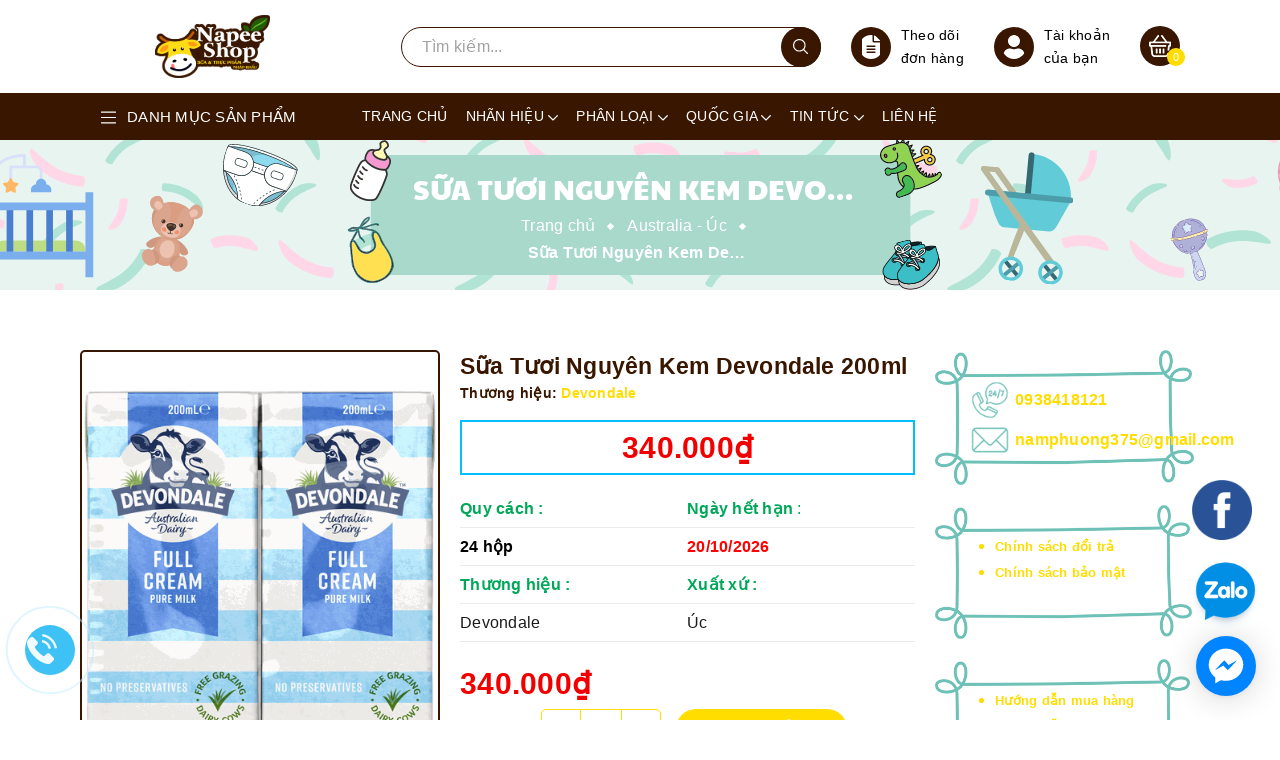

--- FILE ---
content_type: text/css
request_url: https://bizweb.dktcdn.net/100/324/811/themes/827253/assets/index.scss.css?1743755506678
body_size: 3304
content:
.awe-section-1{margin-bottom:50px}.awe-section-2{margin-bottom:50px}.awe-section-3{margin-bottom:50px}.awe-section-4{margin-bottom:50px}.awe-section-5{margin-bottom:50px}.awe-section-6{margin-bottom:50px}.awe-section-7{margin-bottom:50px}.awe-section-8{margin-bottom:0}.awe-section-9{margin-bottom:0}.section_flash_sale .product-summary{color:#a0a0a0;font-size:13px;margin-bottom:10px}.section_flash_sale .block-title{text-align:center}.section_flash_sale .block-title h2{position:relative;display:flex;align-items:center;justify-content:center;font-family:font-title;margin-bottom:30px;height:105px;font-size:20px}.section_flash_sale .block-title h2:before{content:"";background-size:contain;background-position:top center;background-repeat:no-repeat;position:absolute;left:50%;top:0;width:400px;height:105px;transform:translateX(-50%);background-image:url("//bizweb.dktcdn.net/100/324/811/themes/827253/assets/bg-title2.png?1743754019454")}@media (max-width: 767px){.section_flash_sale .block-title h2{height:80px;font-size:25px}.section_flash_sale .block-title h2:before{width:300px;height:80px}}.section_flash_sale .block-title h2 a{color:#fff;position:relative}.section_flash_sale .block-title h2 a:hover{color:#000}.section_flash_sale .timer{text-align:left}.section_flash_sale .timer .timer-view.clockdiv>div{display:inline-block}.section_flash_sale .timer .block-timer{margin:0 5px;text-align:center}.section_flash_sale .timer .block-timer p{background-image:url("//bizweb.dktcdn.net/100/324/811/themes/827253/assets/bg-item-time.png?1743754019454");line-height:54px;vertical-align:top;width:54px;height:54px;margin-bottom:5px;color:#fff;background-size:contain}@media (max-width: 1365px) and (min-width: 1280px){.section_flash_sale .timer .block-timer p{width:45px;height:45px;line-height:45px}}.section_flash_sale .timer .doted-timer{display:none !important}.section_flash_sale .block-content .nd-product-block-item{border:1px dashed #fd0;padding:10px;border-radius:10px}.section_flash_sale .block-content .nd-product-block-item>.row{align-items:center}.section_flash_sale .block-content .nd-product-block-item .product-item-details{text-align:left;padding:initial}.section_flash_sale .block-content .nd-product-block-item .product-item-details .product-item-name{font-size:0}.section_flash_sale .block-content .nd-product-block-item .product-item-details .product-item-name a{font-size:20px;color:#381600}.section_flash_sale .block-content .nd-product-block-item .product-item-details .product-item-name a:hover{color:#fd0}.section_flash_sale .block-content .nd-product-block-item .box-content{height:100%;display:flex;flex-direction:column;justify-content:center;padding-left:10px}.section_flash_sale .block-content .nd-product-block-item .product-action{position:relative;width:100%;visibility:visible;-webkit-opacity:1;-moz-opacity:1;-ms-opacity:1;-o-opacity:1;opacity:1;-webkit-transform:initial;-ms-transform:initial;transform:initial;-webkit-transition:all 0.2s linear;-moz-transition:all 0.2s linear;-ms-transition:all 0.2s linear;-o-transition:all 0.2s linear;transition:all 0.2s linear;text-align:left;margin-top:15px}.section_flash_sale .block-content .nd-product-block-item .product-item-details .price-box .price{font-size:18px;color:#fd0;font-weight:500}.section_flash_sale .block-content .nd-product-block-item .product-item-details .price-box .old-price{font-size:13px;color:#d4d4d4;font-weight:400;text-decoration:line-through}.section_flash_sale .block-content .nd-product-block-item .box-image{position:relative;text-align:center}@media (max-width: 991px){.section_flash_sale .block-content .nd-product-block-item .box-image{margin-bottom:15px}}.section_flash_sale .block-content .nd-product-block-item .box-image .label_product{text-align:center !important;color:#fff;font-size:12px;text-transform:uppercase;font-weight:700;display:block;position:relative;text-align:center;position:absolute;top:20px;z-index:10;right:10px;background:#fd0;width:40px;height:40px;display:flex;justify-content:center;align-items:center;border-radius:100%}.section_flash_sale .block-content .nd-product-block-item .box-image .actions{float:left;height:35px;position:absolute;top:50%;left:50%;transform:translate(-50%, -50%);z-index:10;-webkit-transition:all ease 0.5s;-moz-transition:all ease 0.5s;-ms-transition:all ease 0.5s;-o-transition:all ease 0.5s;transition:all ease 0.5s;opacity:0;visibility:hidden}.section_flash_sale .block-content .nd-product-block-item .box-image .actions form{margin-bottom:0}.section_flash_sale .block-content .nd-product-block-item .box-image .actions form button{border:initial;padding:0 10px;height:40px;line-height:40px;background:#fd0;color:#fff;border-radius:100%;display:flex;align-items:center;justify-content:center}.section_flash_sale .block-content .nd-product-block-item .box-image .actions form button svg{width:20px;height:20px}.section_flash_sale .block-content .nd-product-block-item .box-image .actions form button svg path{fill:#fff}.section_flash_sale .block-content .nd-product-block-item .box-image .actions form button:hover{background:#333 !important}.section_flash_sale .block-content .nd-product-block-item:hover .product-action{-webkit-transform:initial;-ms-transform:initial;transform:initial}.section_flash_sale .block-content .nd-product-block-item:hover .product-item-details .product-item-name,.section_flash_sale .block-content .nd-product-block-item:hover .product-item-details .price-box{opacity:1}.section_flash_sale .block-content .nd-product-block-item:hover .box-image a.product-item-photo{opacity:1;visibility:visible}.section_flash_sale .block-content .nd-product-block-item:hover .box-image .actions{opacity:1;visibility:visible}#magik-slideshow .slick-arrow{background-color:rgba(255,255,255,0.15);width:50px;height:50px;border-radius:initial;line-height:50px;-webkit-transform:rotate(45deg);-moz-transform:rotate(45deg);-ms-transform:rotate(45deg);-o-transform:rotate(45deg);transform:rotate(45deg)}#magik-slideshow .slick-arrow:before{height:50px;width:50px;display:block;background-size:15px;-webkit-transform:rotate(-45deg);-moz-transform:rotate(-45deg);-ms-transform:rotate(-45deg);-o-transform:rotate(-45deg);transform:rotate(-45deg)}#magik-slideshow .slick-arrow.slick-prev{left:45px}#magik-slideshow .slick-arrow.slick-next{right:45px}#magik-slideshow .slick-arrow:hover{background-color:#381600}.clockdiv .date-time{display:inline-block;margin:5px;color:#000;line-height:initial;width:48px;padding:5px 0;background-color:#e8e8e8;text-align:center}.clockdiv .date-time b{display:block}@media (min-width: 1199px){.section_category .container{max-width:1140px}}.section_category .block-title{text-align:center}.section_category .block-title h2{position:relative;display:flex;align-items:center;justify-content:center;font-family:font-title;margin-bottom:30px;height:105px;font-size:25px}.section_category .block-title h2:before{content:"";background-size:contain;background-position:top center;background-repeat:no-repeat;position:absolute;left:50%;top:0;width:400px;height:105px;transform:translateX(-50%);background-image:url("//bizweb.dktcdn.net/100/324/811/themes/827253/assets/bg-title2.png?1743754019454")}@media (max-width: 767px){.section_category .block-title h2{height:80px;font-size:25px}.section_category .block-title h2:before{width:300px;height:80px}}.section_category .block-title h2 a{color:#fff;position:relative}.section_category .block-title h2 a:hover{color:#000}.section_category .section_content .swiper-category .block-item{text-align:center}.section_category .section_content .swiper-category .block-item .block-image img{height:80px}.section_category .section_content .swiper-category .block-item .block-content h3{font-size:18px;font-family:font-title;margin-bottom:0;font-weight:initial}@media (max-width: 767px){.section_category .section_content .swiper-category .block-item .block-content h3{font-size:15px}}.section_category .section_content .swiper-category .block-item .block-content h3 a{color:#fd0}.section_category .section_content .swiper-category .block-item .block-content h3 a:hover{color:#381600}.section-product .block-content .block-title-cate .block-title h2{position:relative;background:#381600;font-family:font-title;font-size:14px;padding-left:68px;height:60px;display:flex;border-top-left-radius:30px;border-bottom-left-radius:30px;align-items:center;border-top-right-radius:4px;border-bottom-right-radius:4px;margin-bottom:5px}.section-product .block-content .block-title-cate .block-title h2 a{color:#fff}.section-product .block-content .block-title-cate .block-title h2 a:hover{color:#000}.section-product .block-content .block-title-cate .block-title h2:before{content:"";background:#873e23;height:65px;width:65px;text-align:center;display:flex;justify-content:center;align-items:center;border-radius:100%;position:absolute;left:0;color:#fd0;font-family:font-title;font-size:50px}.section-product .block-content .block-title-cate .block-title h2:after{content:"1";background:#873e23;border:1px solid #381600;position:absolute;left:3px;width:59px;height:59px;border-radius:100%;z-index:9;text-align:center;display:flex;justify-content:center;align-items:center;color:#fff;font-family:font-title;font-size:45px}@media (max-width: 1199px){.section-product .block-content .block-title-cate .block-title{position:relative;margin-bottom:10px}.section-product .block-content .block-title-cate .block-title .btn-more-cate{position:absolute;right:10px;top:50%;transform:translateY(-50%)}.section-product .block-content .block-title-cate .block-title .btn-more-cate svg{width:40px;height:40px}.section-product .block-content .block-title-cate .block-title .btn-more-cate svg path{fill:#fff}}.section-product .block-content .block-title-cate .block-cate a{display:block;height:40.4px;line-height:40.4px;background:#381600;border-radius:4px;color:#fff;margin-bottom:3px;align-items:center;padding:0 10px;text-overflow:ellipsis;white-space:nowrap;overflow:hidden}.section-product .block-content .block-title-cate .block-cate a:hover{color:#FFF}@media (max-width: 1199px){.section-product .block-content .block-title-cate .block-cate{position:absolute;top:70px;width:100%;border-radius:4px;overflow:hidden;z-index:99;background:#381600;display:none}.section-product .block-content .block-title-cate .block-cate a{margin-bottom:0px;border-radius:initial;padding:5px 10px;background:initial;height:initial;display:block}}.section-product .block-content .block-banner img{border-radius:10px;width:100%}@media (max-width: 767px){.section-product .block-content .block-banner{margin-bottom:10px}}.section-product .block-content .block-product .col-item{background:#fff;padding-bottom:5px;padding-top:5px;position:relative;border:2px solid #381600;padding:10px;border-radius:10px}.section-product .block-content .block-product .col-item .product-thumb{position:relative;height:174px;z-index:9}@media (max-width: 991px) and (min-width: 767px){.section-product .block-content .block-product .col-item .product-thumb{height:102px}}.section-product .block-content .block-product .col-item .product-info{padding:10px 0 0;z-index:9;position:relative}.section-product .block-content .block-product .col-item .product-info h3 a{color:#381600}.section-product .block-content .block-product .col-item .product-info h3 a:hover{color:#fd0}.section-product .block-content .block-product .col-item .product-info .content .item-price .price-box .special-price{font-size:15px;color:#e5101d;font-weight:500;color:#fd0}.section-product .block-content .block-product .col-item .product-info .content .item-price .price-box .old-price{color:#d4d4d4}.section-product.product-2 .block-content .block-title-cate .block-cate a,.section-product.product-4 .block-content .block-title-cate .block-cate a{background:#fd0;justify-content:flex-end}@media (max-width: 991px){.section-product.product-2 .block-content .block-title-cate .block-cate,.section-product.product-4 .block-content .block-title-cate .block-cate{background:#fd0}}.section-product.product-2 .block-content .block-title-cate .block-title h2,.section-product.product-4 .block-content .block-title-cate .block-title h2{background:#fd0;background:#fd0}@media (min-width: 1199px){.section-product.product-2 .block-content .block-title-cate .block-title h2,.section-product.product-4 .block-content .block-title-cate .block-title h2{padding-right:78px;padding-left:15px;border-top-left-radius:initial;border-bottom-left-radius:initial;border-top-right-radius:30px;border-bottom-right-radius:30px}.section-product.product-2 .block-content .block-title-cate .block-title h2:after,.section-product.product-4 .block-content .block-title-cate .block-title h2:after{background:#FFE543;color:#fff;border:1px solid #fd0;left:initial;right:3px}.section-product.product-2 .block-content .block-title-cate .block-title h2:before,.section-product.product-4 .block-content .block-title-cate .block-title h2:before{background:#FFE543;left:initial;right:0}}.section-product.product-2 .block-content .block-title-cate .block-title h2:after,.section-product.product-4 .block-content .block-title-cate .block-title h2:after{content:"2"}.section-product.product-2 .block-content .block-product .col-item,.section-product.product-4 .block-content .block-product .col-item{border:2px solid #fd0}.section-product.product-2 .block-content .block-product .col-item .product-info h3 a,.section-product.product-4 .block-content .block-product .col-item .product-info h3 a{color:#fd0}.section-product.product-2 .block-content .block-product .col-item .product-info h3 a:hover,.section-product.product-4 .block-content .block-product .col-item .product-info h3 a:hover{color:#381600}.section-product.product-2 .block-content .block-product .col-item .product-info .content .item-price .price-box .special-price,.section-product.product-4 .block-content .block-product .col-item .product-info .content .item-price .price-box .special-price{color:#381600}@media (min-width: 767px){.section-product.product-2 .block-content>.row,.section-product.product-4 .block-content>.row{-webkit-box-orient:horizontal !important;-webkit-box-direction:reverse !important;-webkit-flex-direction:row-reverse !important;-ms-flex-direction:row-reverse !important;flex-direction:row-reverse !important}}.section-product.product-3 .block-content .block-title-cate .block-title h2:after{content:"3"}.section-product.product-4 .block-content .block-title-cate .block-title h2:after{content:"4"}@media (max-width: 767px){.section_banner .banner{margin-bottom:10px}}.section_blog .block-title{text-align:center}.section_blog .block-title h2{position:relative;display:flex;align-items:center;justify-content:center;font-family:font-title;margin-bottom:30px;height:105px}.section_blog .block-title h2:before{content:"";background-size:contain;background-position:top center;background-repeat:no-repeat;position:absolute;left:50%;top:0;width:400px;height:105px;transform:translateX(-50%);background-image:url("//bizweb.dktcdn.net/100/324/811/themes/827253/assets/bg-title2.png?1743754019454")}@media (max-width: 767px){.section_blog .block-title h2{height:80px;font-size:25px}.section_blog .block-title h2:before{width:300px;height:80px}}.section_blog .block-title h2 a{color:#fff;position:relative}.section_blog .block-title h2 a:hover{color:#000}.section_blog .block-content .item-blog-index .blog-img{position:relative;margin-bottom:15px}.section_blog .block-content .item-blog-index .blog-img img{border-radius:25px}.section_blog .block-content .item-blog-index .blog-img .day{position:absolute;left:15px;top:15px;background:#381600;padding:10px;text-align:center;color:#fff;border-radius:13px}.section_blog .block-content .item-blog-index .blog-img .day .dd{font-weight:bold;font-size:25px}.section_blog .block-content .item-blog-index .blog-img span{display:block}.section_blog .block-content .item-blog-index h3 a{overflow:hidden;display:-webkit-box;-webkit-line-clamp:2;-webkit-box-orient:vertical}.section_blog .block-content .item-blog-index .des{font-size:14px;color:#7f7a7a;margin-bottom:10px;overflow:hidden;display:-webkit-box;-webkit-line-clamp:2;-webkit-box-orient:vertical}.section_blog .blog-content h3{font-size:20px}@media (max-width: 767px){.section_blog .blog-content h3{font-size:15px}}.section_blog .blog-content h3 a{color:#fd0}.section_blog .blog-content h3 a:hover{color:#381600}.section_blog .blog-content .cmt-author{color:#381600}@media (max-width: 767px){.section_blog .blog-content .cmt-author{font-size:13px}}.section_blog .blog-content .cmt-author span svg{margin-top:-3px}.section_blog .blog-content .cmt-author span svg path{fill:#381600}.section_blog .module-small .item-blog-index{display:flex;margin-bottom:30px}.section_blog .module-small .item-blog-index .blog-img{margin-right:30px;flex:0 0 50%;max-width:50%}@media (max-width: 767px){.section_blog .module-small .item-blog-index .blog-img{margin-right:20px;flex:0 0 40%;max-width:40%;margin-bottom:0}}.section_blog .module-small .item-blog-index .blog-content h3 a{overflow:hidden;display:-webkit-box;-webkit-line-clamp:2;-webkit-box-orient:vertical}.section_blog .module-small .item-blog-index .blog-content .des{font-size:14px;color:#7f7a7a;margin-bottom:10px;overflow:hidden;display:-webkit-box;-webkit-line-clamp:2;-webkit-box-orient:vertical}@media (max-width: 767px){.section_blog .module-small .item-blog-index .blog-content .des{display:none}}@media (max-width: 991px){.section_blog .module-big .item-blog-index{margin-bottom:20px}.section_blog .module-big .item-blog-index .blog-img{text-align:center}}.product-page-viewed{padding-top:0 !important}@media (max-width: 1365px) and (min-width: 1280px){.section-product .block-content .block-title-cate .block-cate a{height:34.6px;line-height:34.6px;font-size:15px}.section-product .block-content .block-title-cate .block-title h2{font-size:15px}.section-product .block-content .block-product .col-item .product-thumb{height:142px}}@media (max-width: 1365px) and (min-width: 1300px){.section-product .block-content .block-product .col-item .product-thumb{height:174px}.section-product .block-content .block-title-cate .block-cate a{height:40.3px;line-height:40.3px}}@media (max-width: 1199px) and (min-width: 991px){.section_flash_sale .block-content .nd-product-block-item .box-content{padding-left:0}}


--- FILE ---
content_type: text/css
request_url: https://bizweb.dktcdn.net/100/324/811/themes/827253/assets/style.scss.css?1743755506678
body_size: 23693
content:
@font-face{font-family:"font-title";src:url("//bizweb.dktcdn.net/100/324/811/themes/827253/assets/paytone-one.ttf?1743754019454") format("woff2")}.swiper-button-next:after,.swiper-button-prev:after{background:#fd0;padding:10px 8px;border-radius:10px;color:#fff;font-size:15px}.swiper-container .swiper-button-next{right:-30px;-webkit-transition:all .6s ease;-moz-transition:all .6s ease;-o-transition:all .6s ease;transition:all .6s ease;background:initial}.swiper-container .swiper-button-next:hover:after{background:#381600}.swiper-container .swiper-button-prev{left:-30px;-webkit-transition:all .6s ease;-moz-transition:all .6s ease;-o-transition:all .6s ease;transition:all .6s ease;background:initial}.swiper-container .swiper-button-prev:hover:after{background:#381600}.swiper-container:hover .swiper-button-next{right:10px}.swiper-container:hover .swiper-button-prev{left:10px}*,input,:before,:after{-webkit-box-sizing:border-box;-moz-box-sizing:border-box;box-sizing:border-box}html{overflow-x:hidden}html,body{padding:0;margin:0}article,aside,details,figcaption,figure,footer,header,hgroup,main,nav,section,summary{display:block}audio,canvas,progress,video{display:inline-block;vertical-align:baseline}input[type="number"]::-webkit-inner-spin-button,input[type="number"]::-webkit-outer-spin-button{height:auto}input[type="search"]::-webkit-search-cancel-button,input[type="search"]::-webkit-search-decoration{-webkit-appearance:none}input[type="text"],input[type="email"],input[type="password"],input[type="tel"]{border:1px solid #e9e9e9;color:#1c1c1c;margin:0 0 19px;min-height:40px;padding:0 20px}a{color:#333}a:hover{color:#381600;text-decoration:none}.remove{color:#999;font-size:em(14px)}.remove:hover{color:#381600}.dropdown-menu{box-shadow:none}.dropdown-menu>li>a{white-space:inherit}.dropdown-menu>.active>a,.dropdown-menu>.active>a:focus,.dropdown-menu>.active>a:hover{background:none}body,input,textarea,button,select{line-height:1.7;font-family:-apple-system,BlinkMacSystemFont,"Segoe UI",Roboto,"Helvetica Neue",Arial,sans-serif,"Apple Color Emoji","Segoe UI Emoji","Segoe UI Symbol";color:#333;-webkit-font-smoothing:antialiased;-webkit-text-size-adjust:100%;letter-spacing:0.25px}body{font-family:-apple-system,BlinkMacSystemFont,"Segoe UI",Roboto,"Helvetica Neue",Arial,sans-serif,"Apple Color Emoji","Segoe UI Emoji","Segoe UI Symbol";color:#333;overflow:hidden}header nav{font-family:-apple-system,BlinkMacSystemFont,"Segoe UI",Roboto,"Helvetica Neue",Arial,sans-serif,"Apple Color Emoji","Segoe UI Emoji","Segoe UI Symbol"}h1,.h1,h2,.h2,h3,.h3,h4,.h4,h5,.h5,h6,.h6{font-family:-apple-system,BlinkMacSystemFont,"Segoe UI",Roboto,"Helvetica Neue",Arial,sans-serif,"Apple Color Emoji","Segoe UI Emoji","Segoe UI Symbol";line-height:1.4}h1 a,.h1 a,h2 a,.h2 a,h3 a,.h3 a,h4 a,.h4 a,h5 a,.h5 a,h6 a,.h6 a{text-decoration:none;font-weight:inherit}a{-webkit-transition:all 150ms ease-in-out;-moz-transition:all 150ms ease-in-out;-ms-transition:all 150ms ease-in-out;-o-transition:all 150ms ease-in-out;transition:all 150ms ease-in-out}a:focus{outline:none}.d-flex{display:-ms-flexbox !important;display:flex !important}h1,.h1{font-size:em(36px)}h2,.h2{font-size:em(28px)}h3,.h3{font-size:em(24px)}h4,.h4{font-size:em(18px)}h5,.h5{font-size:em(16px)}h6,.h6{font-size:em(16px)}h1,.h1,h2,.h2,h3,.h3,h4,.h4,h5,.h5,h6,.h6,.h1,.h2,.h3,.h4,.h5,.h6{color:#323c3f;letter-spacing:.01em}p{margin:0 0 15px 0}p img{margin:0}em{font-style:italic}b,strong{font-weight:bold}small{font-size:0.9em}sup,sub{position:relative;font-size:60%;vertical-align:baseline}sup{top:-0.5em}sub{bottom:-0.5em}blockquote{font-size:1.125em;line-height:1.45;font-style:italic;margin:0 0 30px;padding:15px 30px;border-left:1px solid #381600}blockquote p{margin-bottom:0}blockquote p+cite{margin-top:15px}blockquote cite{display:block;font-size:0.75em}blockquote cite:before{content:"\2014 \0020"}code,pre{background-color:#faf7f5;font-family:Consolas,monospace;font-size:1em;border:0 none;padding:0 2px;color:#51ab62}pre{overflow:auto;padding:15px;margin:0 0 30px}ul,ol{margin:0;padding:0}ul{list-style:none outside}ol{list-style:decimal}ul.square,.rte ul ul ul{list-style:square outside}ul.disc,.rte ul{list-style:disc outside}ol.alpha{list-style:lower-alpha outside}.inline-list li{display:inline-block;margin-bottom:0}table{width:100%;margin-bottom:1em;border-collapse:collapse;border-spacing:0}.table-wrap{max-width:100%;overflow:auto;-webkit-overflow-scrolling:touch}th{font-weight:bold}th,td{text-align:left;padding:15px;border:1px solid #f3f3f3;color:#1c1c1c}a,.text-link{color:#000;text-decoration:none;background:transparent}button{overflow:visible}button[disabled],html input[disabled]{cursor:default}img{border:0 none;max-width:100%;height:auto}svg:not(:root){overflow:hidden}svg{width:15px;height:15px}.video-wrapper{position:relative;overflow:hidden;max-width:100%;padding-bottom:56.25%;height:0;height:auto}.video-wrapper iframe{position:absolute;top:0;left:0;width:100%;height:100%}.table-wrapper{max-width:100%;overflow:auto}form{margin-bottom:30px}input,textarea,button,select{font-size:1em}input:focus,textarea:focus,button:focus,select:focus{outline:none}button,input[type="text"],input[type="search"],input[type="password"],input[type="email"],input[type="file"],input[type="number"],input[type="tel"],input[type="submit"],textarea{-webkit-appearance:none;-moz-appearance:none}input,textarea,select,fieldset{border-radius:0;max-width:100%}input.input-full,textarea.input-full,select.input-full,fieldset.input-full{width:100%}fieldset{border:1px solid #381600;padding:15px}legend{border:0;padding:0}optgroup{font-weight:bold}input{display:inline-block;width:auto}button,input[type="submit"]{cursor:pointer}input[type="text"],input[type="search"],input[type="password"],input[type="email"],input[type="file"],input[type="number"],input[type="tel"],textarea,select{border:1px solid #f3f3f3;padding:0 20px;width:100%;max-width:100%;display:block}input[type="text"][disabled],input[type="text"].disabled,input[type="search"][disabled],input[type="search"].disabled,input[type="password"][disabled],input[type="password"].disabled,input[type="email"][disabled],input[type="email"].disabled,input[type="file"][disabled],input[type="file"].disabled,input[type="number"][disabled],input[type="number"].disabled,input[type="tel"][disabled],input[type="tel"].disabled,textarea[disabled],textarea.disabled,select[disabled],select.disabled{cursor:default;background-color:#ddd;border-color:#ddd}textarea{min-height:100px;padding-top:6px;padding-bottom:6px}input[type="checkbox"],input[type="radio"]{display:inline;margin:0;padding:0}select{-webkit-appearance:none;-moz-appearance:none;appearance:none;background-position:right center;background-image:url("//bizweb.dktcdn.net/100/324/811/themes/827253/assets/ico-select.png?1743754019454");background-repeat:no-repeat;background-position:right 10px center;background-color:#fff !important;padding-right:28px;text-indent:0.01px;text-overflow:'';cursor:pointer}.ie9 select,.lt-ie9 select{padding-right:10px;background-image:none}option{color:#000;background-color:#fff}select::-ms-expand{display:none}label,legend{display:block;margin-bottom:2px}label.inline,legend.inline{display:inline}input[type="checkbox"]+label,input[type="radio"]+label{font-weight:normal}label[for]{cursor:pointer}.label-hint{color:#999}form.form-horizontal,.form-horizontal{margin-bottom:0}form.form-horizontal input[type="text"],form.form-horizontal input[type="search"],form.form-horizontal input[type="password"],form.form-horizontal input[type="email"],form.form-horizontal input[type="file"],form.form-horizontal input[type="number"],form.form-horizontal input[type="tel"],form.form-horizontal textarea,form.form-horizontal select,form.form-horizontal label,.form-horizontal input[type="text"],.form-horizontal input[type="search"],.form-horizontal input[type="password"],.form-horizontal input[type="email"],.form-horizontal input[type="file"],.form-horizontal input[type="number"],.form-horizontal input[type="tel"],.form-horizontal textarea,.form-horizontal select,.form-horizontal label{display:inline-block;margin-bottom:0;width:auto}label.error{color:red}.input-group{position:relative;display:table;border-collapse:separate}.input-group .input-group-field:first-child,.input-group .input-group-btn:first-child,.input-group .input-group-btn:first-child>.btn,.input-group .input-group-btn:first-child>input[type="submit"],.input-group input[type="hidden"]:first-child+.input-group-field,.input-group input[type="hidden"]:first-child+.input-group-btn>.btn,.input-group input[type="hidden"]:first-child+.input-group-btn>input[type="submit"]{border-radius:0}.input-group .input-group-field:last-child,.input-group .input-group-btn:last-child>.btn,.input-group .input-group-btn:last-child>input[type="submit"]{border-radius:0}.input-group input::-moz-focus-inner{border:0;padding:0;margin-top:-1px;margin-bottom:-1px}.input-group-field,.input-group-btn{display:table-cell;vertical-align:middle;margin:0}.input-group .btn,.input-group input[type="submit"],.input-group .input-group-field{height:40px}.input-group .input-group-field{width:100%;margin-bottom:0}.input-group-btn{position:relative;white-space:nowrap;width:1%;padding:0}.logo img{max-height:60px;display:block;margin:auto}.form-group{margin:0;padding:0 0 8px;border:0}.form-group .form-control{display:block;width:100%;min-height:40px;padding:.375rem .75rem;font-size:1em;line-height:1.5;color:#55595c;background-color:#fff;background-image:none;margin:0;border:1px solid #f3f3f3;box-shadow:none}.form-group input,.form-group select{height:40px}.text2line{overflow:hidden;display:-webkit-box;-webkit-line-clamp:2;-webkit-box-orient:vertical}.rte h1,.rte .h1,.rte h2,.rte .h2,.rte h3,.rte .h3,.rte h4,.rte .h4,.rte h5,.rte .h5,.rte h6,.rte .h6{margin-top:2em}.rte h1:first-child,.rte .h1:first-child,.rte h2:first-child,.rte .h2:first-child,.rte h3:first-child,.rte .h3:first-child,.rte h4:first-child,.rte .h4:first-child,.rte h5:first-child,.rte .h5:first-child,.rte h6:first-child,.rte .h6:first-child{margin-top:0}.rte iframe{width:100% !important}.rte h5,.rte .h5,.rte .h5{text-transform:uppercase}.rte>div{margin-bottom:15px}.rte ul ul{list-style:circle outside}.rte li{margin-bottom:0.4em;margin-left:15px}.rte img{max-width:100%;height:auto}.rte table{table-layout:fixed}#quickView .rte img{display:none}.clearfix{*zoom:1}.clearfix:after{content:"";display:table;clear:both}.clearboth{clear:both}.no-background{background:none !important}svg path,svg rect{fill:#381600}.flexbox,.awe-popup{display:-ms-flexbox;display:-webkit-flex;display:flex;-ms-flex-align:center;-webkit-align-items:center;-webkit-box-align:center;align-items:center}.list-inline{*zoom:1}.list-inline:after{content:"";display:table;clear:both}.list-inline li{float:left;margin:0}.d-list>div{position:relative;margin-right:15px}.d-list>div:before{content:"";position:absolute;top:0;bottom:0;right:0;width:1px;height:13px;margin:auto;z-index:9;background:#381600}.d-list>div:first-child{margin:0}.d-list>div:first-child:before{display:none}.a-center{text-align:center !important}.a-left{text-align:left !important}.a-right{text-align:right !important}.f-left{float:left !important}.f-right{float:right !important}.f-none{float:none !important}.inline{display:inline !important}.block{display:block !important}.inline-block{display:inline-block !important}.flexbox{display:-webkit-flex;display:-ms-flexbox;display:flex;overflow:hidden}.flexbox>div{flex:1}.background-none{background:none !important}.no-margin{margin:0 !important}.no-padding{padding:0 !important}.no-border{border:none !important}.ov-h{overflow:hidden !important}.relative{position:relative !important}.absolute{position:absolute !important}.margin-0{margin:0px !important}.margin-vertical-0{margin-top:0px !important;margin-bottom:0px !important}.margin-horizontal-0{margin-left:0px !important;margin-right:0px !important}.margin-top-0{margin-top:0px !important}.margin-bottom-0{margin-bottom:0px !important}.margin-left-0{margin-left:0px !important}.margin-right-0{margin-right:0px !important}.padding-0{padding:0px !important}.padding-vertical-0{padding-top:0px !important;padding-bottom:0px !important}.padding-horizontal-0{padding-left:0px !important;padding-right:0px !important}.padding-top-0{padding-top:0px !important}.padding-bottom-0{padding-bottom:0px !important}.padding-left-0{padding-left:0px !important}.padding-right-0{padding-right:0px !important}.margin-5{margin:5px !important}.margin-vertical-5{margin-top:5px !important;margin-bottom:5px !important}.margin-horizontal-5{margin-left:5px !important;margin-right:5px !important}.margin-top-5{margin-top:5px !important}.margin-bottom-5{margin-bottom:5px !important}.margin-left-5{margin-left:5px !important}.margin-right-5{margin-right:5px !important}.padding-5{padding:5px !important}.padding-vertical-5{padding-top:5px !important;padding-bottom:5px !important}.padding-horizontal-5{padding-left:5px !important;padding-right:5px !important}.padding-top-5{padding-top:5px !important}.padding-bottom-5{padding-bottom:5px !important}.padding-left-5{padding-left:5px !important}.padding-right-5{padding-right:5px !important}.margin-10{margin:10px !important}.margin-vertical-10{margin-top:10px !important;margin-bottom:10px !important}.margin-horizontal-10{margin-left:10px !important;margin-right:10px !important}.margin-top-10{margin-top:10px !important}.margin-bottom-10{margin-bottom:10px !important}.margin-left-10{margin-left:10px !important}.margin-right-10{margin-right:10px !important}.padding-10{padding:10px !important}.padding-vertical-10{padding-top:10px !important;padding-bottom:10px !important}.padding-horizontal-10{padding-left:10px !important;padding-right:10px !important}.padding-top-10{padding-top:10px !important}.padding-bottom-10{padding-bottom:10px !important}.padding-left-10{padding-left:10px !important}.padding-right-10{padding-right:10px !important}.margin-15{margin:15px !important}.margin-vertical-15{margin-top:15px !important;margin-bottom:15px !important}.margin-horizontal-15{margin-left:15px !important;margin-right:15px !important}.margin-top-15{margin-top:15px !important}.margin-bottom-15{margin-bottom:15px !important}.margin-left-15{margin-left:15px !important}.margin-right-15{margin-right:15px !important}.padding-15{padding:15px !important}.padding-vertical-15{padding-top:15px !important;padding-bottom:15px !important}.padding-horizontal-15{padding-left:15px !important;padding-right:15px !important}.padding-top-15{padding-top:15px !important}.padding-bottom-15{padding-bottom:15px !important}.padding-left-15{padding-left:15px !important}.padding-right-15{padding-right:15px !important}.margin-20{margin:20px !important}.margin-vertical-20{margin-top:20px !important;margin-bottom:20px !important}.margin-horizontal-20{margin-left:20px !important;margin-right:20px !important}.margin-top-20{margin-top:20px !important}.margin-bottom-20{margin-bottom:20px !important}.margin-left-20{margin-left:20px !important}.margin-right-20{margin-right:20px !important}.padding-20{padding:20px !important}.padding-vertical-20{padding-top:20px !important;padding-bottom:20px !important}.padding-horizontal-20{padding-left:20px !important;padding-right:20px !important}.padding-top-20{padding-top:20px !important}.padding-bottom-20{padding-bottom:20px !important}.padding-left-20{padding-left:20px !important}.padding-right-20{padding-right:20px !important}.margin-25{margin:25px !important}.margin-vertical-25{margin-top:25px !important;margin-bottom:25px !important}.margin-horizontal-25{margin-left:25px !important;margin-right:25px !important}.margin-top-25{margin-top:25px !important}.margin-bottom-25{margin-bottom:25px !important}.margin-left-25{margin-left:25px !important}.margin-right-25{margin-right:25px !important}.padding-25{padding:25px !important}.padding-vertical-25{padding-top:25px !important;padding-bottom:25px !important}.padding-horizontal-25{padding-left:25px !important;padding-right:25px !important}.padding-top-25{padding-top:25px !important}.padding-bottom-25{padding-bottom:25px !important}.padding-left-25{padding-left:25px !important}.padding-right-25{padding-right:25px !important}.margin-30{margin:30px !important}.margin-vertical-30{margin-top:30px !important;margin-bottom:30px !important}.margin-horizontal-30{margin-left:30px !important;margin-right:30px !important}.margin-top-30{margin-top:30px !important}.margin-bottom-30{margin-bottom:30px !important}.margin-left-30{margin-left:30px !important}.margin-right-30{margin-right:30px !important}.padding-30{padding:30px !important}.padding-vertical-30{padding-top:30px !important;padding-bottom:30px !important}.padding-horizontal-30{padding-left:30px !important;padding-right:30px !important}.padding-top-30{padding-top:30px !important}.padding-bottom-30{padding-bottom:30px !important}.padding-left-30{padding-left:30px !important}.padding-right-30{padding-right:30px !important}.margin-35{margin:35px !important}.margin-vertical-35{margin-top:35px !important;margin-bottom:35px !important}.margin-horizontal-35{margin-left:35px !important;margin-right:35px !important}.margin-top-35{margin-top:35px !important}.margin-bottom-35{margin-bottom:35px !important}.margin-left-35{margin-left:35px !important}.margin-right-35{margin-right:35px !important}.padding-35{padding:35px !important}.padding-vertical-35{padding-top:35px !important;padding-bottom:35px !important}.padding-horizontal-35{padding-left:35px !important;padding-right:35px !important}.padding-top-35{padding-top:35px !important}.padding-bottom-35{padding-bottom:35px !important}.padding-left-35{padding-left:35px !important}.padding-right-35{padding-right:35px !important}.margin-40{margin:40px !important}.margin-vertical-40{margin-top:40px !important;margin-bottom:40px !important}.margin-horizontal-40{margin-left:40px !important;margin-right:40px !important}.margin-top-40{margin-top:40px !important}.margin-bottom-40{margin-bottom:40px !important}.margin-left-40{margin-left:40px !important}.margin-right-40{margin-right:40px !important}.padding-40{padding:40px !important}.padding-vertical-40{padding-top:40px !important;padding-bottom:40px !important}.padding-horizontal-40{padding-left:40px !important;padding-right:40px !important}.padding-top-40{padding-top:40px !important}.padding-bottom-40{padding-bottom:40px !important}.padding-left-40{padding-left:40px !important}.padding-right-40{padding-right:40px !important}.margin-45{margin:45px !important}.margin-vertical-45{margin-top:45px !important;margin-bottom:45px !important}.margin-horizontal-45{margin-left:45px !important;margin-right:45px !important}.margin-top-45{margin-top:45px !important}.margin-bottom-45{margin-bottom:45px !important}.margin-left-45{margin-left:45px !important}.margin-right-45{margin-right:45px !important}.padding-45{padding:45px !important}.padding-vertical-45{padding-top:45px !important;padding-bottom:45px !important}.padding-horizontal-45{padding-left:45px !important;padding-right:45px !important}.padding-top-45{padding-top:45px !important}.padding-bottom-45{padding-bottom:45px !important}.padding-left-45{padding-left:45px !important}.padding-right-45{padding-right:45px !important}.margin-50{margin:50px !important}.margin-vertical-50{margin-top:50px !important;margin-bottom:50px !important}.margin-horizontal-50{margin-left:50px !important;margin-right:50px !important}.margin-top-50{margin-top:50px !important}.margin-bottom-50{margin-bottom:50px !important}.margin-left-50{margin-left:50px !important}.margin-right-50{margin-right:50px !important}.padding-50{padding:50px !important}.padding-vertical-50{padding-top:50px !important;padding-bottom:50px !important}.padding-horizontal-50{padding-left:50px !important;padding-right:50px !important}.padding-top-50{padding-top:50px !important}.padding-bottom-50{padding-bottom:50px !important}.padding-left-50{padding-left:50px !important}.padding-right-50{padding-right:50px !important}.margin-55{margin:55px !important}.margin-vertical-55{margin-top:55px !important;margin-bottom:55px !important}.margin-horizontal-55{margin-left:55px !important;margin-right:55px !important}.margin-top-55{margin-top:55px !important}.margin-bottom-55{margin-bottom:55px !important}.margin-left-55{margin-left:55px !important}.margin-right-55{margin-right:55px !important}.padding-55{padding:55px !important}.padding-vertical-55{padding-top:55px !important;padding-bottom:55px !important}.padding-horizontal-55{padding-left:55px !important;padding-right:55px !important}.padding-top-55{padding-top:55px !important}.padding-bottom-55{padding-bottom:55px !important}.padding-left-55{padding-left:55px !important}.padding-right-55{padding-right:55px !important}.margin-60{margin:60px !important}.margin-vertical-60{margin-top:60px !important;margin-bottom:60px !important}.margin-horizontal-60{margin-left:60px !important;margin-right:60px !important}.margin-top-60{margin-top:60px !important}.margin-bottom-60{margin-bottom:60px !important}.margin-left-60{margin-left:60px !important}.margin-right-60{margin-right:60px !important}.padding-60{padding:60px !important}.padding-vertical-60{padding-top:60px !important;padding-bottom:60px !important}.padding-horizontal-60{padding-left:60px !important;padding-right:60px !important}.padding-top-60{padding-top:60px !important}.padding-bottom-60{padding-bottom:60px !important}.padding-left-60{padding-left:60px !important}.padding-right-60{padding-right:60px !important}.margin-65{margin:65px !important}.margin-vertical-65{margin-top:65px !important;margin-bottom:65px !important}.margin-horizontal-65{margin-left:65px !important;margin-right:65px !important}.margin-top-65{margin-top:65px !important}.margin-bottom-65{margin-bottom:65px !important}.margin-left-65{margin-left:65px !important}.margin-right-65{margin-right:65px !important}.padding-65{padding:65px !important}.padding-vertical-65{padding-top:65px !important;padding-bottom:65px !important}.padding-horizontal-65{padding-left:65px !important;padding-right:65px !important}.padding-top-65{padding-top:65px !important}.padding-bottom-65{padding-bottom:65px !important}.padding-left-65{padding-left:65px !important}.padding-right-65{padding-right:65px !important}.margin-70{margin:70px !important}.margin-vertical-70{margin-top:70px !important;margin-bottom:70px !important}.margin-horizontal-70{margin-left:70px !important;margin-right:70px !important}.margin-top-70{margin-top:70px !important}.margin-bottom-70{margin-bottom:70px !important}.margin-left-70{margin-left:70px !important}.margin-right-70{margin-right:70px !important}.padding-70{padding:70px !important}.padding-vertical-70{padding-top:70px !important;padding-bottom:70px !important}.padding-horizontal-70{padding-left:70px !important;padding-right:70px !important}.padding-top-70{padding-top:70px !important}.padding-bottom-70{padding-bottom:70px !important}.padding-left-70{padding-left:70px !important}.padding-right-70{padding-right:70px !important}.margin-75{margin:75px !important}.margin-vertical-75{margin-top:75px !important;margin-bottom:75px !important}.margin-horizontal-75{margin-left:75px !important;margin-right:75px !important}.margin-top-75{margin-top:75px !important}.margin-bottom-75{margin-bottom:75px !important}.margin-left-75{margin-left:75px !important}.margin-right-75{margin-right:75px !important}.padding-75{padding:75px !important}.padding-vertical-75{padding-top:75px !important;padding-bottom:75px !important}.padding-horizontal-75{padding-left:75px !important;padding-right:75px !important}.padding-top-75{padding-top:75px !important}.padding-bottom-75{padding-bottom:75px !important}.padding-left-75{padding-left:75px !important}.padding-right-75{padding-right:75px !important}.margin-80{margin:80px !important}.margin-vertical-80{margin-top:80px !important;margin-bottom:80px !important}.margin-horizontal-80{margin-left:80px !important;margin-right:80px !important}.margin-top-80{margin-top:80px !important}.margin-bottom-80{margin-bottom:80px !important}.margin-left-80{margin-left:80px !important}.margin-right-80{margin-right:80px !important}.padding-80{padding:80px !important}.padding-vertical-80{padding-top:80px !important;padding-bottom:80px !important}.padding-horizontal-80{padding-left:80px !important;padding-right:80px !important}.padding-top-80{padding-top:80px !important}.padding-bottom-80{padding-bottom:80px !important}.padding-left-80{padding-left:80px !important}.padding-right-80{padding-right:80px !important}.margin-85{margin:85px !important}.margin-vertical-85{margin-top:85px !important;margin-bottom:85px !important}.margin-horizontal-85{margin-left:85px !important;margin-right:85px !important}.margin-top-85{margin-top:85px !important}.margin-bottom-85{margin-bottom:85px !important}.margin-left-85{margin-left:85px !important}.margin-right-85{margin-right:85px !important}.padding-85{padding:85px !important}.padding-vertical-85{padding-top:85px !important;padding-bottom:85px !important}.padding-horizontal-85{padding-left:85px !important;padding-right:85px !important}.padding-top-85{padding-top:85px !important}.padding-bottom-85{padding-bottom:85px !important}.padding-left-85{padding-left:85px !important}.padding-right-85{padding-right:85px !important}.margin-90{margin:90px !important}.margin-vertical-90{margin-top:90px !important;margin-bottom:90px !important}.margin-horizontal-90{margin-left:90px !important;margin-right:90px !important}.margin-top-90{margin-top:90px !important}.margin-bottom-90{margin-bottom:90px !important}.margin-left-90{margin-left:90px !important}.margin-right-90{margin-right:90px !important}.padding-90{padding:90px !important}.padding-vertical-90{padding-top:90px !important;padding-bottom:90px !important}.padding-horizontal-90{padding-left:90px !important;padding-right:90px !important}.padding-top-90{padding-top:90px !important}.padding-bottom-90{padding-bottom:90px !important}.padding-left-90{padding-left:90px !important}.padding-right-90{padding-right:90px !important}.margin-95{margin:95px !important}.margin-vertical-95{margin-top:95px !important;margin-bottom:95px !important}.margin-horizontal-95{margin-left:95px !important;margin-right:95px !important}.margin-top-95{margin-top:95px !important}.margin-bottom-95{margin-bottom:95px !important}.margin-left-95{margin-left:95px !important}.margin-right-95{margin-right:95px !important}.padding-95{padding:95px !important}.padding-vertical-95{padding-top:95px !important;padding-bottom:95px !important}.padding-horizontal-95{padding-left:95px !important;padding-right:95px !important}.padding-top-95{padding-top:95px !important}.padding-bottom-95{padding-bottom:95px !important}.padding-left-95{padding-left:95px !important}.padding-right-95{padding-right:95px !important}.margin-100{margin:100px !important}.margin-vertical-100{margin-top:100px !important;margin-bottom:100px !important}.margin-horizontal-100{margin-left:100px !important;margin-right:100px !important}.margin-top-100{margin-top:100px !important}.margin-bottom-100{margin-bottom:100px !important}.margin-left-100{margin-left:100px !important}.margin-right-100{margin-right:100px !important}.padding-100{padding:100px !important}.padding-vertical-100{padding-top:100px !important;padding-bottom:100px !important}.padding-horizontal-100{padding-left:100px !important;padding-right:100px !important}.padding-top-100{padding-top:100px !important}.padding-bottom-100{padding-bottom:100px !important}.padding-left-100{padding-left:100px !important}.padding-right-100{padding-right:100px !important}.bg{border-radius:5px}.btn,input[type="submit"]{display:inline-block;height:40px;line-height:39px;padding:0 20px;text-align:center;white-space:nowrap;outline:none !important;cursor:pointer;border:none;font-weight:400;border-radius:0;letter-spacing:0;border-radius:5px;-webkit-transition:background-color 0.1s ease-in;-moz-transition:background-color 0.1s ease-in;-ms-transition:background-color 0.1s ease-in;-o-transition:background-color 0.1s ease-in;transition:background-color 0.1s ease-in}.btn[disabled],input[disabled][type="submit"],.btn.disabled,input.disabled[type="submit"]{cursor:default;background-color:#381600}.btn.btn-primary,input.btn-primary[type="submit"]{background:#381600;color:#fff}.btn.btn-primary:hover,input.btn-primary[type="submit"]:hover{background:#fd0}.btn.btn-circle,input.btn-circle[type="submit"]{border-radius:50%;padding:0}.btn.btn-large,input.btn-large[type="submit"]{height:50px;line-height:50px;padding:0 74px}.btn.btn-small,input.btn-small[type="submit"]{height:34px;line-height:34px;padding:0 32px;font-size:em(12px)}.btn.btn-dark,input.btn-dark[type="submit"]{background:#2a2a2a;color:#fff}.btn.btn-white,input.btn-white[type="submit"]{background:#fff;color:#381600;border:1px solid #381600;font-weight:400}.btn.btn-white:hover,input.btn-white[type="submit"]:hover{background:#522000;color:#fff}.btn.btn-gray,input.btn-gray[type="submit"]{background:#9e9e9e;color:#fff}.btn.btn-gray:hover,input.btn-gray[type="submit"]:hover{background:#381600}.btn.btn-gray a,input.btn-gray[type="submit"] a{color:#fff}.btn.btn-full,input.btn-full[type="submit"]{display:block;width:100%}.btn-link{line-height:40px;color:#381600}.btn-link:hover{text-decoration:underline}.row{margin-right:-10px;margin-left:-10px}@media (max-width: 480px){.row{margin-right:-7px;margin-left:-7px}}.col-lg-1,.col-lg-10,.col-lg-11,.col-lg-12,.col-lg-2,.col-lg-3,.col-lg-4,.col-lg-5,.col-lg-6,.col-lg-7,.col-lg-8,.col-lg-9,.col-md-1,.col-md-10,.col-md-11,.col-md-12,.col-md-2,.col-md-3,.col-md-4,.col-md-5,.col-md-6,.col-md-7,.col-md-8,.col-md-9,.col-sm-1,.col-sm-10,.col-sm-11,.col-sm-12,.col-sm-2,.col-sm-3,.col-sm-4,.col-sm-5,.col-sm-6,.col-sm-7,.col-sm-8,.col-sm-9,.col-xs-1,.col-xs-10,.col-xs-11,.col-xs-12,.col-xs-2,.col-xs-3,.col-xs-4,.col-xs-5,.col-xs-6,.col-xs-7,.col-xs-8,.col-xs-9{padding-left:10px;padding-right:10px}.container,.container-fluid{padding-left:10px;padding-right:10px}.col-xs-15,.col-sm-15,.col-md-15,.col-lg-15{position:relative;min-height:1px;padding-right:10px;padding-left:10px}.col-xs-15{width:20%;float:left}@media (min-width: 768px){.col-sm-15{width:20%;float:left}}@media (min-width: 992px){.col-md-15{width:20%;float:left}}@media (min-width: 1200px){.col-lg-15{width:20%;float:left}.container{max-width:1140px}}@media (min-width: 1300px){.container{max-width:1280px}}@media (min-width: 992px){.clear_left{padding-left:0}}p.line_cus{margin:10px 0}p.content_boxer{margin:0}.alert-warning{margin:0}.header{background:#fff;position:relative}.header .col-left .hotline-header{display:inline-block;margin-right:20px}.header .col-left .hotline-header img{padding-right:5px}.header .col-left .hotline-header a{color:#fff}.header .col-left .hotline-header a:hover{color:#fd0}.header .logo-wrapper img{height:63px}.header .header-content{padding:15px 0}.header .header-content .header_search{margin-right:30px}.header .header-content .header_search form{margin:0;width:530px}@media (max-width: 1199px) and (min-width: 991px){.header .header-content .header_search form{width:300px}}.header .header-content .header_search form input{height:40px;border:1px solid #381600;border-radius:40px;padding-right:50px}.header .header-content .header_search form input::-webkit-input-placeholder{color:#a2a2a2}.header .header-content .header_search form input:-ms-input-placeholder{color:#a2a2a2}.header .header-content .header_search form input::placeholder{color:#a2a2a2}.header .header-content .header_search form .input-group-btn{position:absolute;right:0;top:0;width:initial}.header .header-content .header_search form .input-group-btn button{height:40px;width:40px;border-radius:40px;background:#381600;color:#fff;padding:initial;text-align:center}.header .header-content .header_search form .input-group-btn button:hover{background:#fd0}.header .header-content .header_search form .input-group-btn button svg{width:15px;height:15px;margin-top:-3px}.header .header-content .header_search form .input-group-btn button svg path{fill:#fff}.header .header-content .header-order{margin-right:30px}.header .header-content .header-order a{color:#000;height:100%;display:flex;align-items:center;text-align:left;font-size:14px}.header .header-content .header-order a svg{background:#381600;width:40px !important;height:40px !important;padding:8px;border-radius:100%;margin-right:10px}.header .header-content .header-order a svg path{fill:#fff}.header .header-content .header-order a:hover{color:#381600}.header .header-content .header-account{margin-right:30px;position:relative}@media (max-width: 991px){.header .header-content .header-account{display:none}}.header .header-content .header-account>a{color:#000;height:100%;display:flex;align-items:center;text-align:left;font-size:14px}.header .header-content .header-account>a svg{background:#381600;width:40px !important;height:40px !important;padding:8px;border-radius:100%;margin-right:10px}.header .header-content .header-account>a svg path{fill:#fff}.header .header-content .header-account>a:hover{color:#381600}.header .header-content .header-account .drop-down{position:absolute;top:55px;right:-15px;z-index:99;background:#fff;width:100%;min-width:200px;width:200px;border:1px solid #efefef;border-radius:0 0 3px 3px;padding:0;display:none;padding:20px}.header .header-content .header-account .drop-down:before{border:9px solid transparent;border-bottom:9px solid #fff;bottom:100%;left:85px;content:"";height:0;width:0;position:absolute;pointer-events:none}.header .header-content .header-account .drop-down a{display:block;background:#381600;padding:10px;margin-bottom:10px;color:#fff;border-radius:5px}.header .header-content .header-account .drop-down a:last-child{margin-bottom:0}.header .header-content .header-account .drop-down a:hover{background:#fd0}.header .header-content .header-account:before{content:"";position:absolute;left:-35px;bottom:-10px;width:100%;height:15px;background:0 0;display:none;z-index:8}.header .header-content .header-account:hover:before{display:block}.header .header-content .header-account:hover .drop-down{display:block}.header .header-content .header-group-action{display:flex;align-items:center;justify-content:flex-end}.header .header-content .header-group-action svg{width:25px;height:25px}@media (max-width: 991px){.header .logo-wrapper{text-align:center}.header .bar-search{display:flex;align-items:center}.header .bar-search .menu-bar{margin-right:15px}.header .bar-search .menu-bar svg{width:30px;height:30px}.header .bar-search .header_search{width:calc(100% - 45px)}}.mini-cart{z-index:10;text-align:center;display:inline-block;float:right;padding-bottom:0;margin-right:0}.mini-cart .top-cart-content{display:none;min-width:200px;position:absolute;top:100%;right:0;left:auto;background:#fff;padding:0;text-align:left;box-shadow:0 0 15px -5px rgba(0,0,0,0.4);z-index:10000}.mini-cart .top-cart-content .empty{text-align:left;color:#363636}.mini-cart .top-cart-content .product-details-bottom{margin-bottom:15px;line-height:33px}.mini-cart .top-cart-content .product-details-bottom span.price{color:#f20000}.mini-cart .top-cart-content .product-name{margin:0;line-height:1;padding-right:20px}.mini-cart .top-cart-content .product-name a{font-size:14px;line-height:20px !important;color:#381600;font-weight:600;word-break:break-word;display:block}.mini-cart .top-cart-content .product-name a:hover{color:#fd0}.mini-cart .top-cart-content li{list-style:none}.mini-cart .top-cart-content li.item{overflow:hidden;border-top:solid 1px #ebebeb;padding:12px 0px}.mini-cart .top-cart-content li.item .border_list{overflow:hidden}.mini-cart .top-cart-content li.item:first-child{border-top:none;padding-top:10px}.mini-cart .top-cart-content li.item:last-child{margin:0;border-bottom:none}.mini-cart .top-cart-content li.item .product-image{float:left;display:flex;width:80px;align-items:center;justify-content:center;overflow:hidden;margin-right:10px;margin-bottom:5px}.mini-cart .top-cart-content li.item .detail-item{width:calc(100% - 90px);float:left;display:block;word-break:break-word;position:relative}.mini-cart .top-cart-content li.item .detail-item .product-details{padding-right:10px}.mini-cart .top-cart-content li.item .detail-item .product-details-bottom .qty_drop_cart{display:none;line-height:0px;margin-top:9px}.mini-cart .top-cart-content li.item .detail-item .remove-item-cart{position:absolute;top:3px;width:auto;right:5px;left:auto;top:9px;color:#898989;transform:translateY(-50%);width:18px;height:18px;background:#381600;text-align:center;line-height:14px;padding-left:0;border-radius:50%;cursor:pointer;color:#fff !important}.mini-cart .top-cart-content li.item .detail-item .remove-item-cart:before{display:inline-block;font-size:12px;width:100%;height:16px;text-align:center;line-height:14px;transform:translateY(-1px);-moz-transform:translateY(-1px);-webkit-transform:translateY(-1px)}.mini-cart .top-cart-content li.item .detail-item .remove-item-cart:hover{color:#381600;text-decoration:none}.mini-cart .top-cart-content li.item .detail-item input{display:inline-block;float:left;width:22px;height:24px;min-height:24px;padding:0;text-align:center;margin:0;border-radius:0;border-left:0;border-right:0}.mini-cart .top-cart-content li.item .detail-item button.items-count{display:inline-block;cursor:pointer;float:left}.mini-cart .top-cart-content .block-subtitle{color:#363636;overflow:hidden;padding:15px;text-align:left;font-size:em(13px);background:#f5f5f5;text-transform:none;font-weight:400;border-bottom:1px #ebebeb solid}.mini-cart:hover .top-cart-content{display:block}.mini-cart .dropdown-toggle{font-size:12px;padding:0;text-transform:none}.mini-cart .cart-label{color:#333;position:relative;display:inline-block;width:100%;font-size:21px;height:30px;border-radius:50%;line-height:30px;background:transparent;color:#333}.mini-cart .cart-label span.lnr.lnr-cart{transform:translateY(6px);display:block}.mini-cart .cart-info,.mini-cart .info{position:absolute;left:30px;top:-4px;font-size:11px;background:#381600;color:#fff;padding:0 3px;width:20px;height:20px;line-height:20px;border-radius:50%}.mini-cart .info{font-size:14px;right:10px}.account.mini-cart .cart-info,.account.mini-cart .info{right:auto;left:26px}.heading-cart{position:relative}.heading-cart .icon{transform:translateY(-1px);-webkit-transform:translateY(-1px);-moz-transform:translateY(-1px)}.heading-cart .cartCount{display:inline-block;width:18px;height:18px;border-radius:0;line-height:18px;text-align:center;border-radius:50%;background:#fff;position:absolute;font-size:11px;right:-5px;bottom:0;color:#381600;top:initial;background:#ffeae4}.icon-search{line-height:40px;margin-right:20px;color:#fff;position:relative}.icon-search:before{content:"";display:inline-block;width:1px;height:15px;background:rgba(255,255,255,0.4);position:absolute;left:-8px;top:12px}.top-cart-contain{color:#363636;right:0;position:relative}.top-cart-contain .heading-cart{position:relative}.top-cart-contain .heading-cart .cartCount{display:inline-block;width:18px;height:18px;border-radius:0;line-height:18px;text-align:center;border-radius:50%;background:#fff;position:absolute;font-size:11px;right:-5px;bottom:0;color:#fff;top:initial;background:#fd0}.top-cart-contain .price{color:#252525}.top-cart-contain .mini-cart .price{margin-right:5px;font-size:16px;font-weight:500;color:#f20000}.top-cart-contain .product-details .price{color:#252525;width:auto;float:none;font-weight:400;padding-left:0;font-size:12px}.top-cart-contain .icon.f-left.relative{height:40px;margin-right:20px;display:flex;align-items:center;justify-content:center;background:#381600;width:40px;border-radius:40px}.top-cart-contain .right-content{padding-top:2px;text-align:left;line-height:1;white-space:nowrap}.top-cart-contain .right-content .label{white-space:nowrap;font-weight:400;padding-bottom:4px;display:block;text-align:left;font-size:14px;color:#333}.top-subtotal{color:#363636;font-size:em(14px);font-weight:400;text-align:center;text-transform:none}.top-subtotal .price{font-weight:400}.qty_drop_cart{position:relative}.qty_drop_cart .btn_increase,.qty_drop_cart .btn_reduced{width:21px;height:15px;color:#000}.qty_drop_cart .btn_increase:hover,.qty_drop_cart .btn_reduced:hover{color:#381600}.qty_drop_cart button.btn_increase{height:24px;width:24px;text-align:center;line-height:1;overflow:hidden;border-style:hidden;border:1px solid #ebebeb;background:none !important;font-size:14px}.qty_drop_cart button.btn_reduced{height:24px;width:24px;line-height:1;text-align:center;overflow:hidden;border-style:hidden;border:1px solid #ebebeb;background:none !important;font-size:14px}.top-subtotal{color:#363636;font-size:1em;font-weight:400;margin-bottom:10px;margin-top:10px;text-transform:none}.top-subtotal .price{font-weight:400;color:#151719}ul#cart-sidebar{padding:15px;margin:0;max-height:625px;min-width:310px;width:310px;position:relative}ul#cart-sidebar:before{position:absolute;width:0;height:0;right:0px;top:-10px;border-right:10px solid transparent;border-left:10px solid transparent;border-bottom:10px solid #fff}ul#cart-sidebar .list-item-cart{max-height:260px;overflow:auto;border-bottom:1px solid #ebebeb}ul#cart-sidebar .list-item-cart::-webkit-scrollbar-track{-webkit-box-shadow:inset 0 0 6px rgba(0,0,0,0.3);background-color:#F5F5F5}ul#cart-sidebar .list-item-cart::-webkit-scrollbar{width:4px;background-color:#F5F5F5}ul#cart-sidebar .list-item-cart::-webkit-scrollbar-thumb{background-color:#000000;border:2px solid #ebebeb}ul#cart-sidebar .list-item-cart li.list-item{max-height:400px;overflow-y:auto}ul#cart-sidebar .list-item-cart li.action{display:none}ul#cart-sidebar .list-item-cart.hasclass li.action{display:block}ul#cart-sidebar .list-item-cart li.list-item .price2{font-weight:700;color:#381600;font-size:14px;display:list-item;margin-bottom:5px}ul#cart-sidebar .list-item-cart li.list-item::-webkit-scrollbar{width:5px}ul#cart-sidebar .list-item-cart li.list-item::-webkit-scrollbar-track{background:rgba(255,255,255,0.9)}ul#cart-sidebar .list-item-cart li.list-item::-webkit-scrollbar-thumb{background:#381600;border-radius:15px}ul#cart-sidebar .list-item-cart li.list-item::-webkit-scrollbar-thumb:hover,ul#cart-sidebar .list-item-cart li.list-item::-webkit-scrollbar-thumb:active{background:#381600;border-radius:15px}ul#cart-sidebar .no-item{height:auto}ul#cart-sidebar .no-item p{margin:0px;line-height:24px}ul#cart-sidebar .right_ct{text-align:center;margin-top:10px;margin-bottom:20px}ul#cart-sidebar .right_ct .btn,ul#cart-sidebar .right_ct input[type="submit"]{display:inline-block;min-width:100%;font-size:16px;color:#fff;font-weight:400}ul#cart-sidebar .right_ct .btn.btn-primary,ul#cart-sidebar .right_ct input.btn-primary[type="submit"]{margin-left:0 !important;margin-left:0 !important;border-radius:23px;min-width:auto}ul#cart-sidebar .right_ct .btn.btn-primary:hover,ul#cart-sidebar .right_ct input.btn-primary[type="submit"]:hover{background:#fd0}ul#cart-sidebar .right_ct .btn.btn-white,ul#cart-sidebar .right_ct input.btn-white[type="submit"]{display:none;margin-right:0 !important}.li-fix-1{background:#FFF;border-top:1px solid #ebebeb;display:block}.li-fix-2{display:block;width:295px}header nav .nav{position:relative}header nav .nav-item.has-mega{position:static !important}header nav .nav-item>a:hover{color:#381600}header nav .nav-item>.fa{color:#333;right:0;top:33px}header nav .nav-item .nav-item-lv2{padding:0 10px}header nav .nav-item .nav-item-lv3{padding:0 10px}header nav .nav-item:hover>.dropdown-menu{display:block;margin-top:0;border-radius:0;z-index:9999}header nav .nav-item:hover>.mega-content{display:block}header nav .nav-item li.dropdown-submenu{position:relative}header nav .nav-item li.dropdown-submenu .dropdown-menu{left:100%;top:0}header nav .nav-item li.dropdown-submenu:hover>.dropdown-menu{display:block;right:100%;border-radius:0}.header-nav ul .nav-item.has-mega{position:static}.header-nav ul .nav-item:hover>.mega-content{overflow:visible;max-height:429px;min-height:429px;max-width:950px;overflow:auto;opacity:1;-webkit-transform:perspective(600px) rotateX(0deg);-moz-transform:perspective(600px) rotateX(0deg);-ms-transform:perspective(600px) rotateX(0deg);-o-transform:perspective(600px) rotateX(0deg);transform:perspective(600px) rotateX(0deg);-webkit-transition:-webkit-transform 0.5s ease, opacity 0.2s ease, max-height 0s step-end, max-width 0s step-end, padding 0s step-end;-o-transition:-o-transform 0.5s ease, opacity 0.2s ease, max-height 0s step-end, max-width 0s step-end, padding 0s step-end;transition:transform 0.5s ease, opacity 0.2s ease, max-height 0s step-end, max-width 0s step-end, padding 0s step-end}@media (max-width: 1199px) and (min-width: 991px){.header-nav ul .nav-item:hover>.mega-content{max-width:710px;max-height:321px;min-height:321px}}.header-nav ul .nav-item .a-img span.menu-label{position:absolute;text-transform:uppercase;top:-12px;background:#381600;display:inline;padding:4px 8px;border-radius:3px;color:#fff;font-size:10px;right:23px;line-height:normal;letter-spacing:1px}.header-nav ul .nav-item .a-img span.menu-label:after{border-color:#381600 transparent transparent transparent;border-width:6px 7px 0 6px;right:12px;top:90%;border-style:solid;content:"";display:block;height:0;position:absolute;-webkit-transition:all 0.3s ease 0s;-moz-transition:all 0.3s ease 0s;-o-transitio:all 0.3s ease 0s;transition:all 0.3s ease 0s;width:0;z-index:100}.header-nav .mega-content{background:#fff;overflow:hidden;display:block;max-height:0px;max-width:0px;opacity:0;-webkit-transform:perspective(600px) rotateX(-90deg);-moz-transform:perspective(600px) rotateX(-90deg);-ms-transform:perspective(600px) rotateX(-90deg);-o-transform:perspective(600px) rotateX(-90deg);transform:perspective(600px) rotateX(-90deg);-webkit-transition:-webkit-transform 0.5s ease, opacity 0.6s ease, max-height 0.6s step-end, max-width 0.6s step-end, padding 0.6s step-end;-o-transition:-o-transform 0.5s ease, opacity 0.6s ease, max-height 0.6s step-end, max-width 0.6s step-end, padding 0.6s step-end;transition:transform 0.5s ease, opacity 0.6s ease, max-height 0.6s step-end, max-width 0.6s step-end, padding 0.6s step-end;-webkit-transform-origin:0% 0%;-moz-transform-origin:0% 0%;-ms-transform-origin:0% 0%;-o-transform-origin:0% 0%;transform-origin:0% 0%;margin:0;padding:25px 25px 25px 25px;position:absolute;top:100%;z-index:9999;width:100%;border:none;text-align:left;left:0;box-shadow:0 5px 20px 0 rgba(0,0,0,0.1)}.header-nav .mega-content::-webkit-scrollbar{width:5px;background-color:#F5F5F5}.header-nav .mega-content::-webkit-scrollbar-thumb{background-color:#6ec0b6}.header-nav .mega-content::-webkit-scrollbar-track{-webkit-box-shadow:inset 0 0 6px rgba(0,0,0,0.3);background-color:#F5F5F5}.header-nav .mega-content .level1.parent h2,.header-nav .mega-content .level1.parent .h2{font-size:15px;font-weight:500;margin-top:0}.header-nav .mega-content .level1.parent h2 a,.header-nav .mega-content .level1.parent .h2 a{text-transform:none}.header-nav .mega-content .level1.parent ul.level1 li{line-height:1.3}.header-nav .mega-content .level1.parent ul.level1 li a{font-weight:normal !important;text-transform:none !important;font-size:14px;color:#888}.header-nav .mega-content .level1.parent ul.level1 li+li{padding-top:5px}.header-nav .mega-content .level1.item>a:hover,.header-nav .mega-content .level1.item>a:focus{color:#050200;text-decoration:none}.header-nav .mega-content .level1.item h2,.header-nav .mega-content .level1.item .h2{font-weight:600;font-size:14px;margin-top:0}.header-nav .mega-content .level1.item ul.level1{margin-bottom:30px}.header-nav .mega-content .level1.item ul.level1 li a{font-weight:normal !important;text-transform:none !important;color:#333}.header-nav .mega-content .level1.item ul.level1 li a:hover,.header-nav .mega-content .level1.item ul.level1 li a:focus{text-decoration:none;color:#381600}@media (min-width: 991px){.header-nav .mega-content .row .level1:nth-child(4n+1){clear:left}}.bg-header-nav .header-nav>ul.item_big{margin:0;padding:0;position:initial}.bg-header-nav .header-nav>ul.item_big>li.nav-item{display:inline-block;position:relative}@media (max-width: 1199px) and (min-width: 991px){.bg-header-nav .header-nav>ul.item_big>li.nav-item:nth-child(4) .item_small li ul,.bg-header-nav .header-nav>ul.item_big>li.nav-item:nth-child(5) .item_small li ul,.bg-header-nav .header-nav>ul.item_big>li.nav-item:nth-child(6) .item_small li ul,.bg-header-nav .header-nav>ul.item_big>li.nav-item:nth-child(7) .item_small li ul{left:initial;top:0px;right:200px}}.bg-header-nav .header-nav>ul.item_big>li.nav-item>a{display:block;text-align:center;padding:12px 7px;font-size:14px;position:relative;text-decoration:none;color:#fff;font-weight:500;text-transform:uppercase}.bg-header-nav .header-nav>ul.item_big>li.nav-item>a svg{width:10px;-webkit-transition:all 150ms ease-in-out;-moz-transition:all 150ms ease-in-out;-ms-transition:all 150ms ease-in-out;-o-transition:all 150ms ease-in-out;transition:all 150ms ease-in-out}.bg-header-nav .header-nav>ul.item_big>li.nav-item>a svg path,.bg-header-nav .header-nav>ul.item_big>li.nav-item>a svg rect{fill:#fff}.bg-header-nav .header-nav>ul.item_big>li.nav-item>a:hover{color:#abfcfd}.bg-header-nav .header-nav>ul.item_big>li.nav-item:hover>a{color:#abfcfd}.bg-header-nav .header-nav>ul.item_big>li.nav-item:hover>a>svg path,.bg-header-nav .header-nav>ul.item_big>li.nav-item:hover>a>svg rect{fill:#abfcfd !important}.bg-header-nav .header-nav>ul.item_big>li.nav-item:hover>ul{overflow:visible;max-height:3000px;max-width:3000px;opacity:1;-webkit-transform:perspective(600px) rotateX(0deg);-moz-transform:perspective(600px) rotateX(0deg);-ms-transform:perspective(600px) rotateX(0deg);-o-transform:perspective(600px) rotateX(0deg);transform:perspective(600px) rotateX(0deg);-webkit-transition:-webkit-transform 0.5s ease, opacity 0.2s ease, max-height 0s step-end, max-width 0s step-end, padding 0s step-end;-o-transition:-o-transform 0.5s ease, opacity 0.2s ease, max-height 0s step-end, max-width 0s step-end, padding 0s step-end;transition:transform 0.5s ease, opacity 0.2s ease, max-height 0s step-end, max-width 0s step-end, padding 0s step-end}.bg-header-nav .header-nav>ul.item_big>li.nav-item .item_small{overflow:hidden;display:block;max-height:0px;max-width:0px;opacity:0;-webkit-transform:perspective(600px) rotateX(-90deg);-moz-transform:perspective(600px) rotateX(-90deg);-ms-transform:perspective(600px) rotateX(-90deg);-o-transform:perspective(600px) rotateX(-90deg);transform:perspective(600px) rotateX(-90deg);-webkit-transition:-webkit-transform 0.5s ease, opacity 0.6s ease, max-height 0.6s step-end, max-width 0.6s step-end, padding 0.6s step-end;-o-transition:-o-transform 0.5s ease, opacity 0.6s ease, max-height 0.6s step-end, max-width 0.6s step-end, padding 0.6s step-end;transition:transform 0.5s ease, opacity 0.6s ease, max-height 0.6s step-end, max-width 0.6s step-end, padding 0.6s step-end;position:absolute;top:100%;left:0;width:200px;padding:0;background-color:#fff;-webkit-transform-origin:0% 0%;-moz-transform-origin:0% 0%;-ms-transform-origin:0% 0%;-o-transform-origin:0% 0%;transform-origin:0% 0%;z-index:9999;text-align:left}.bg-header-nav .header-nav>ul.item_big>li.nav-item>ul li{float:none}.bg-header-nav .header-nav>ul.item_big>li.nav-item>ul li:last-child>a{border-bottom:0}.bg-header-nav .header-nav>ul.item_big>li.nav-item>ul li:hover>ul{display:block;position:absolute;width:200px;padding:0;background-color:#fff;z-index:99;box-shadow:0 1px 2px 2px rgba(0,0,0,0.02)}.bg-header-nav .header-nav>ul.item_big>li.nav-item>ul li a{font-weight:400;font-size:14px;line-height:24px;display:block;padding:5px 20px 5px 10px;position:relative;border-bottom:solid 1px #e5e6ec}.bg-header-nav .header-nav>ul.item_big>li.nav-item>ul li a:hover{color:#381600}.bg-header-nav .header-nav>ul.item_big>li.nav-item>ul li a svg{position:absolute;right:5px;top:50%;width:10px;transform:translateY(-50%);width:10px;height:10px}.bg-header-nav .header-nav>ul.item_big>li.nav-item>ul li a svg path,.bg-header-nav .header-nav>ul.item_big>li.nav-item>ul li a svg rect{fill:#000}.bg-header-nav .header-nav>ul.item_big>li.nav-item>ul li ul{display:none;left:200px;top:0px}.bg-header-nav .header-nav>ul.item_big>li.nav-item>ul>li{color:#fff}.bg-header-nav .header-nav>ul.item_big>li.nav-item>ul>li:hover>a{color:#381600}.bg-header-nav .header-nav>ul.item_big>li.nav-item>ul>li:hover>a svg path,.bg-header-nav .header-nav>ul.item_big>li.nav-item>ul>li:hover>a svg rect{fill:#381600 !important}.bg-header-nav .header-nav>ul.item_big>li.active>a{color:#abfcfd}.bg-header-nav .header-nav>ul.item_big>li.active>a svg path,.bg-header-nav .header-nav>ul.item_big>li.active>a svg rect{fill:#abfcfd}.bg-header-nav .header-nav ul li ul a.text2line:hover{color:#381600 !important;background:transparent !important}.bg-header-nav .header-nav li li{position:relative}.nd-main-nav{background:#381600}.nd-main-nav .nav{position:relative;display:-webkit-box;display:-webkit-flex;display:-moz-flex;display:-ms-flexbox;display:flex}@media (min-width: 992px){.nd-main-nav .nav .nav-item .nav-link{color:#333}.nd-main-nav .nav .nav-item .nav-link:hover,.nd-main-nav .nav .nav-item .nav-link:focus{background-color:#381600;color:#fff}.nd-main-nav .nav .nav-item.active .nav-link{color:#381600}.nd-main-nav .nav .nav-item.active .nav-link:hover,.nd-main-nav .nav .nav-item.active .nav-link:focus{background-color:#381600;color:#fff}}.nd-main-nav .mainmenu{color:#fff !important;height:auto;cursor:pointer;position:relative;z-index:99}@media (max-width: 991px){.nd-main-nav .mainmenu{box-shadow:none}}.nd-main-nav .mainmenu span{display:flex;position:relative;z-index:11;padding:11px 20px;font-weight:500;font-size:15px;color:#fff;text-transform:uppercase;align-items:center}@media (max-width: 1199px) and (min-width: 991px){.nd-main-nav .mainmenu span{padding:12px 20px;font-size:14px}}.nd-main-nav .mainmenu span svg{width:17px;height:17px;margin-right:10px;margin-top:1px}.nd-main-nav .mainmenu span svg path{fill:#fff}.nd-main-nav .mainmenu .nav-cate{overflow:visible;clear:both;position:absolute;top:47px;left:0px;right:0;z-index:10;height:0;display:block}@media (max-width: 991px){.nd-main-nav .mainmenu .nav-cate{position:relative;top:0;height:auto;left:0}}.nd-main-nav .mainmenu .nav-cate ul{width:100%;min-height:428.5px;background:#f7f7f7;overflow:visible;border-top:none}@media (min-width: 992px) and (max-width: 1024px){.nd-main-nav .mainmenu .nav-cate ul{min-height:321px}}@media (max-width: 991px){.nd-main-nav .mainmenu .nav-cate ul{-webkit-box-shadow:none;-moz-box-shadow:none;box-shadow:none;border:none;min-height:unset}}.nd-main-nav .mainmenu .nav-cate ul li{display:block;overflow:visible;cursor:pointer}@media (max-width: 991px){.nd-main-nav .mainmenu .nav-cate ul li{padding:0}}.nd-main-nav .mainmenu .nav-cate ul li .nd-categories-a{position:relative;display:block;color:#000;padding:9px 15px 9px;border-bottom:1px dotted #e1e1e1;margin:0;font-size:14px;padding-left:60px;padding-right:25px}.nd-main-nav .mainmenu .nav-cate ul li .nd-categories-a svg{width:10px;height:10px;position:absolute;right:10px;top:15px}.nd-main-nav .mainmenu .nav-cate ul li .nd-categories-a svg path,.nd-main-nav .mainmenu .nav-cate ul li .nd-categories-a svg rect{fill:#000}@media (min-width: 992px) and (max-width: 1024px){.nd-main-nav .mainmenu .nav-cate ul li .nd-categories-a{padding-top:10px;padding-bottom:11px}}@media (max-width: 1299px) and (min-width: 1280px){.nd-main-nav .mainmenu .nav-cate ul li .nd-categories-a{padding:7px 15px 7px;padding-left:60px;padding-right:25px}.nd-main-nav .mainmenu .nav-cate ul li .nd-categories-a:before{height:30px !important;width:30px !important}}.nd-main-nav .mainmenu .nav-cate ul li .nd-categories-a:hover,.nd-main-nav .mainmenu .nav-cate ul li .nd-categories-a:focus{color:#381600}@media (max-width: 991px){.nd-main-nav .mainmenu .nav-cate ul li .nd-categories-a{padding-left:30px;padding-right:20px;font-weight:500}}.nd-main-nav .mainmenu .nav-cate ul li .nd-categories-a:before{background-image:url(//bizweb.dktcdn.net/100/324/811/themes/827253/assets/index-cate-icon-1.png?1743754019454);background-repeat:no-repeat;background-size:30px;background-position:center;content:"";position:absolute;left:15px;top:50%;transform:translate(0, -50%);height:35px;width:35px}@media (max-width: 991px){.nd-main-nav .mainmenu .nav-cate ul li .nd-categories-a:before{left:5px}}.nd-main-nav .mainmenu .nav-cate ul li.menu-item-count:nth-child(1) .nd-categories-a:before{background-image:url(//bizweb.dktcdn.net/100/324/811/themes/827253/assets/index-cate-icon-1.png?1743754019454)}.nd-main-nav .mainmenu .nav-cate ul li.menu-item-count:nth-child(2) .nd-categories-a:before{background-image:url(//bizweb.dktcdn.net/100/324/811/themes/827253/assets/index-cate-icon-2.png?1743754019454)}.nd-main-nav .mainmenu .nav-cate ul li.menu-item-count:nth-child(3) .nd-categories-a:before{background-image:url(//bizweb.dktcdn.net/100/324/811/themes/827253/assets/index-cate-icon-3.png?1743754019454)}.nd-main-nav .mainmenu .nav-cate ul li.menu-item-count:nth-child(4) .nd-categories-a:before{background-image:url(//bizweb.dktcdn.net/100/324/811/themes/827253/assets/index-cate-icon-4.png?1743754019454)}.nd-main-nav .mainmenu .nav-cate ul li.menu-item-count:nth-child(5) .nd-categories-a:before{background-image:url(//bizweb.dktcdn.net/100/324/811/themes/827253/assets/index-cate-icon-5.png?1743754019454)}.nd-main-nav .mainmenu .nav-cate ul li.menu-item-count:nth-child(6) .nd-categories-a:before{background-image:url(//bizweb.dktcdn.net/100/324/811/themes/827253/assets/index-cate-icon-6.png?1743754019454)}.nd-main-nav .mainmenu .nav-cate ul li.menu-item-count:nth-child(7) .nd-categories-a:before{background-image:url(//bizweb.dktcdn.net/100/324/811/themes/827253/assets/index-cate-icon-7.png?1743754019454)}.nd-main-nav .mainmenu .nav-cate ul li.menu-item-count:nth-child(8) .nd-categories-a:before{background-image:url(//bizweb.dktcdn.net/100/324/811/themes/827253/assets/index-cate-icon-8.png?1743754019454)}.nd-main-nav .mainmenu .nav-cate ul li.menu-item-count:nth-child(9) .nd-categories-a:before{background-image:url(//bizweb.dktcdn.net/100/324/811/themes/827253/assets/index-cate-icon-9.png?1743754019454)}.nd-main-nav .mainmenu .nav-cate ul li.menu-item-count:nth-child(10) .nd-categories-a:before{background-image:url(//bizweb.dktcdn.net/100/324/811/themes/827253/assets/index-cate-icon-10.png?1743754019454)}.nd-main-nav .mainmenu .nav-cate ul li.more .nd-categories-a:before{background-image:url(//bizweb.dktcdn.net/100/324/811/themes/827253/assets/down-arrow2.png?1743754019454)}.nd-main-nav .mainmenu .nav-cate ul li:last-child .nd-categories-a{border-bottom:none}.nd-main-nav .mainmenu .nav-cate ul li.dropdown{position:static}@media (max-width: 991px){.nd-main-nav .mainmenu .nav-cate ul li.dropdown .nd-categories-a i{height:20px;position:absolute;top:50%;transform:translate(0, -50%);right:0;margin-right:0;float:right;line-height:22px;width:30px;text-align:center}}@media (min-width: 992px){.nd-main-nav .mainmenu .nav-cate ul li.dropdown:hover .subcate{display:block}}@media (max-width: 991px){.nd-main-nav .mainmenu .nav-cate ul li.dropdown.active .nd-categories-a i:before{content:"\f106"}.nd-main-nav .mainmenu .nav-cate ul li.dropdown.active .subcate{display:block}}.nd-main-nav .mainmenu .nav-cate ul li .subcate{display:none;cursor:default;overflow:hidden;position:absolute;top:0;left:100%;min-height:428.5px;background:#fff;padding:10px 25px;width:950px;box-shadow:0 5px 20px 0 rgba(0,0,0,0.1)}@media (max-width: 1024px){.nd-main-nav .mainmenu .nav-cate ul li .subcate{min-height:321px;width:710px}}@media (max-width: 991px){.nd-main-nav .mainmenu .nav-cate ul li .subcate{height:auto;position:relative;min-height:unset !important;width:100%;-webkit-box-shadow:none;-moz-box-shadow:none;box-shadow:none;display:none;left:0;padding:0;border:none}}.nd-main-nav .mainmenu .nav-cate ul li .subcate aside{width:33.3333%;padding:5px;float:left;overflow:hidden;cursor:default}@media (max-width: 991px){.nd-main-nav .mainmenu .nav-cate ul li .subcate aside{float:none;padding:0;width:100%}.nd-main-nav .mainmenu .nav-cate ul li .subcate aside.active .nd-categories-main-sub{color:#381600}.nd-main-nav .mainmenu .nav-cate ul li .subcate aside.active .nd-categories-main-sub i:before{content:"\f106"}.nd-main-nav .mainmenu .nav-cate ul li .subcate aside.active .list-nd-categories-main-sub{display:block}}.nd-main-nav .mainmenu .nav-cate ul li .subcate aside .nd-categories-main-sub{text-transform:uppercase;font-weight:500;padding-top:0;color:#000;font-size:14px}.nd-main-nav .mainmenu .nav-cate ul li .subcate aside .nd-categories-main-sub:hover,.nd-main-nav .mainmenu .nav-cate ul li .subcate aside .nd-categories-main-sub:focus{color:#381600}@media (max-width: 991px){.nd-main-nav .mainmenu .nav-cate ul li .subcate aside .nd-categories-main-sub{text-align:left;font-size:12px;text-transform:capitalize;color:#1c1c1c;letter-spacing:1px;padding:10px 20px;white-space:inherit;font-weight:400;display:block;width:100%;border-bottom:1px solid #f7f7f7;margin-bottom:0;position:relative;padding-right:20px;font-weight:normal}.nd-main-nav .mainmenu .nav-cate ul li .subcate aside .nd-categories-main-sub i{height:20px;position:absolute;margin-right:0;float:right;line-height:22px;width:30px;text-align:center;top:50%;transform:translate(0, -50%);right:0}}@media (max-width: 991px){.nd-main-nav .mainmenu .nav-cate ul li .subcate aside .list-nd-categories-main-sub{display:none}}.nd-main-nav .mainmenu .nav-cate ul li .subcate aside .list-nd-categories-main-sub a{line-height:20px;display:block;text-transform:none;padding:4px 0;color:#000;font-size:14px}@media (max-width: 991px){.nd-main-nav .mainmenu .nav-cate ul li .subcate aside .list-nd-categories-main-sub a{padding:10px 10px;text-align:left;font-size:12px;text-transform:capitalize;color:#1c1c1c;letter-spacing:1px;padding-left:30px;white-space:inherit;font-weight:400;display:block;width:100%;border-bottom:1px solid #f7f7f7}.nd-main-nav .mainmenu .nav-cate ul li .subcate aside .list-nd-categories-main-sub a:last-child{border-bottom:none}}.nd-main-nav .mainmenu .nav-cate ul li .subcate aside .list-nd-categories-main-sub a:hover,.nd-main-nav .mainmenu .nav-cate ul li .subcate aside .list-nd-categories-main-sub a:focus{color:#381600}.nd-main-nav .mainmenu .nav-cate ul li .subcate aside:nth-child(3n+1){clear:left}@media (min-width: 992px){.nd-main-nav .mainmenu.mainmenu-other .nav-cate{display:none}.nd-main-nav .mainmenu.mainmenu-other.index .nav-cate{display:block}.nd-main-nav .mainmenu.mainmenu-other:hover .nav-cate{display:block}}@media (max-width: 991px){.nd-main-nav{padding:0;height:100vh;background:#fff;color:#1c1c1c;-webkit-transform:translateX(calc(-100vw + 20px));transform:translateX(calc(-100vw + 20px));position:fixed;top:0 !important;left:0;visibility:hidden;width:300px;z-index:9999;-webkit-transition:visibility 0.5s cubic-bezier(0.645, 0.045, 0.355, 1),-webkit-transform 0.5s cubic-bezier(0.645, 0.045, 0.355, 1);transition:visibility 0.5s cubic-bezier(0.645, 0.045, 0.355, 1),-webkit-transform 0.5s cubic-bezier(0.645, 0.045, 0.355, 1);transition:transform 0.5s cubic-bezier(0.645, 0.045, 0.355, 1),visibility 0.5s cubic-bezier(0.645, 0.045, 0.355, 1);transition:transform 0.5s cubic-bezier(0.645, 0.045, 0.355, 1),visibility 0.5s cubic-bezier(0.645, 0.045, 0.355, 1),-webkit-transform 0.5s cubic-bezier(0.645, 0.045, 0.355, 1);-webkit-box-shadow:none;box-shadow:none;-ms-touch-action:manipulation;touch-action:manipulation;overflow-y:scroll}.nd-main-nav .container{width:100%;padding:0}.nd-main-nav .row{margin:0}.nd-main-nav .row .col-md-3,.nd-main-nav .row .col-md-9{padding:0}.nd-main-nav #nav{display:block;border:none;padding:0;margin-bottom:0;margin-left:0;border-top:2px solid #381600;margin-top:5px}.nd-main-nav #nav>li{border-bottom:1px solid rgba(92,92,92,0.1);width:100%}.nd-main-nav #nav>li>a{text-align:left;font-size:13px;text-transform:capitalize;color:#1c1c1c;letter-spacing:1px;padding-right:20px;position:relative}.nd-main-nav #nav>li>a>.fa{height:20px;position:absolute;top:50%;transform:translate(0, -50%);right:0;margin-right:0}.nd-main-nav #nav>li.active>a{color:#381600}.nd-main-nav #nav>li.active>a>.fa:before{content:"\f106"}.nd-main-nav #nav>li.has-childs .dropdown-menu{position:relative;top:0;min-width:unset;width:100%;box-shadow:none;margin:0}.nd-main-nav #nav>li.has-childs .dropdown-menu li{width:100%}.nd-main-nav #nav>li.has-childs .dropdown-menu li a{text-align:left;font-size:12px;text-transform:capitalize;color:#1c1c1c;letter-spacing:1px;padding-left:20px;white-space:inherit;padding-right:10px}.nd-main-nav #nav>li.has-childs .dropdown-menu li.active>a{color:#381600;font-weight:500}.nd-main-nav #nav>li.has-childs .dropdown-menu li.active>a>.fa:before{content:"\f106"}.nd-main-nav #nav>li.has-childs .dropdown-menu li.has-childs2>.nav-link>.fa{height:20px;position:relative;top:4px;margin-right:0;right:0}.nd-main-nav #nav>li.has-childs .dropdown-menu li.has-childs2>.nav-link>.fa:before{content:"\f107"}.nd-main-nav #nav>li.has-childs .dropdown-menu li.has-childs2 .dropdown-menu{left:0;display:none}.nd-main-nav #nav>li.has-childs .dropdown-menu li.has-childs2 .dropdown-menu li a{padding-left:30px}.nd-main-nav #nav>li.has-childs .dropdown-menu li.has-childs2.active .dropdown-menu{display:block}.nd-main-nav #nav>li.has-childs.active .dropdown-menu{display:block}.nd-main-nav #nav>li.has-childs.active .mega-content{display:block;position:relative;top:0;min-width:unset;width:100%;box-shadow:none;margin:0;padding:0;max-height:unset;overflow-y:unset}.nd-main-nav #nav>li.has-childs.active .mega-content .level0{display:block}.nd-main-nav #nav>li.has-childs.active .mega-content .level0 .level1{padding:0;width:100%;margin-bottom:0}.nd-main-nav #nav>li.has-childs.active .mega-content .level0 .level1 .hmega{text-align:left;font-size:12px;text-transform:capitalize;color:#5c5c5c;letter-spacing:1px;padding:10px 20px;white-space:inherit;font-weight:400;display:block;width:100%;border-bottom:1px solid #f7f7f7;margin-bottom:0;position:relative;padding-right:20px}.nd-main-nav #nav>li.has-childs.active .mega-content .level0 .level1 .hmega:hover{color:#381600}.nd-main-nav #nav>li.has-childs.active .mega-content .level0 .level1 .hmega>.fa{height:20px;float:right;line-height:22px;width:40px;text-align:center;position:absolute;top:50%;transform:translate(0, -50%);right:0}.nd-main-nav #nav>li.has-childs.active .mega-content .level0 .level1 .level1{display:none}.nd-main-nav #nav>li.has-childs.active .mega-content .level0 .level1 .level1 li{border-bottom:1px solid #f7f7f7}.nd-main-nav #nav>li.has-childs.active .mega-content .level0 .level1 .level1 li a{padding:10px 10px;text-align:left;font-size:12px;text-transform:capitalize;color:#5c5c5c;letter-spacing:1px;padding-left:30px;white-space:inherit;font-weight:400;display:block;width:100%}.nd-main-nav #nav>li.has-childs.active .mega-content .level0 .level1 .level1 li a:hover{color:#381600}.nd-main-nav #nav>li.has-childs.active .mega-content .level0 .level1 .level1 li a>.fa{height:20px;position:relative;top:4px;right:0;float:right;line-height:22px;width:40px;text-align:center;transform:translateY(-5px);-webkit-transform:translateY(-5px);-moz-transform:translateY(-5px)}.nd-main-nav #nav>li.has-childs.active .mega-content .level0 .level1 .level1 li .level-4{display:none}.nd-main-nav #nav>li.has-childs.active .mega-content .level0 .level1 .level1 li.active a>.fa:before{content:"\f106"}.nd-main-nav #nav>li.has-childs.active .mega-content .level0 .level1 .level1 li.active .level-4{display:block}.nd-main-nav #nav>li.has-childs.active .mega-content .level0 .level1.active .level1{display:block}.nd-main-nav #nav>li.has-childs.active .mega-content .level0 .level1:last-child .hmega{border-bottom:none}.nd-main-nav.active{visibility:visible;-webkit-transform:translateX(0);transform:translateX(0)}.nd-main-nav .mobile-main-menu{padding-top:10px;background-color:#381600}.nd-main-nav .mobile-main-menu .drawer-header{margin:0 10px;position:relative}.nd-main-nav .mobile-main-menu .drawer-header #close-nav{position:absolute;height:40px;width:40px;right:0;top:0;text-align:center;line-height:45px}.nd-main-nav .mobile-main-menu .drawer-header .logo-wrapper img{max-height:45px}.nd-main-nav .mobile-main-menu .drawer-header .logo-wrapper+a{text-align:center;color:#000;text-transform:uppercase;letter-spacing:1.5px;display:block;font-weight:500;margin-top:10px}.nd-main-nav .mobile-main-menu .ul-first-menu{margin-top:15px;border:1px solid #f5f5f5;border-left:none;border-right:none;display:flex;justify-content:space-between;align-items:center}.nd-main-nav .mobile-main-menu .ul-first-menu a{flex-grow:1;flex-basis:0;text-align:center;color:#fff;padding:10px 0;font-weight:500}.nd-main-nav .mobile-main-menu .ul-first-menu a+a{border-left:1px solid #f5f5f5}}.menu_mobile .ul_collections{width:100%;float:left}.menu_mobile .ul_collections li{position:relative;background:#fff;display:block;border-top:solid  1px #e4ebf0}.menu_mobile .ul_collections li:last-child{border-bottom:solid 1px #e4ebf0}.menu_mobile .ul_collections li.special{background:#f5f5f5}.menu_mobile .ul_collections li.special a{color:#000;font-weight:700;font-size:14px;text-decoration:none;padding:10px 15px;padding-left:20px}.menu_mobile .ul_collections li.current{background:#ebebeb}.menu_mobile .ul_collections li .level0 .level1{background:#f5f4f4}.menu_mobile .ul_collections li .level0 .level1.current>a{color:#000}.menu_mobile .ul_collections li .level0 .level1.current>a:before{border-color:#000}.menu_mobile .ul_collections li .level0 .level1.current>.fa{color:#e63939}.menu_mobile .ul_collections li .level0 .level1 a{padding:10px 15px 10px 45px;position:relative;line-height:22px}.menu_mobile .ul_collections li .level0 .level1 a:before{content:"";top:16px;left:25px;position:absolute;width:9px;height:9px;border:solid 2px #d7d7d7;border-radius:50%}.menu_mobile .ul_collections li .level0 .level1:last-child{border-bottom:0px}.menu_mobile .ul_collections li .level0 .level1 .level1.current{border-top:0px}.menu_mobile .ul_collections li .level0 .level1 .level1.current>a{color:#000}.menu_mobile .ul_collections li .level0 .level1 .level1.current>a:before{border-color:#000}.menu_mobile .ul_collections li .level0 .level1 .level1.current>.fa{color:#e63939}.menu_mobile .ul_collections li .level0 .level1 .level1:last-child{border-bottom:0px}.menu_mobile .ul_collections li .level0 .level1 .level1 .level2,.menu_mobile .ul_collections li .level0 .level1 .level1 .level3{background:#f5f4f4}.menu_mobile .ul_collections li .level0 .level1 .level1 .level2 a,.menu_mobile .ul_collections li .level0 .level1 .level1 .level3 a{padding:10px 30px 10px 65px;position:relative;line-height:22px}.menu_mobile .ul_collections li .level0 .level1 .level1 .level2 a:before,.menu_mobile .ul_collections li .level0 .level1 .level1 .level3 a:before{content:"";top:16px;left:45px;position:absolute;width:9px;height:9px;border:solid 2px #d7d7d7;border-radius:50%}.menu_mobile .ul_collections li .level0 .level1 .level1 .level2.current>a,.menu_mobile .ul_collections li .level0 .level1 .level1 .level3.current>a{color:#000}.menu_mobile .ul_collections li .level0 .level1 .level1 .level2.current>a:before,.menu_mobile .ul_collections li .level0 .level1 .level1 .level3.current>a:before{border-color:#000}.menu_mobile .ul_collections li .level0 .level1 .level1 .level2.current>.fa,.menu_mobile .ul_collections li .level0 .level1 .level1 .level3.current>.fa{color:#e63939}.menu_mobile .ul_collections li .level0 .level1 .level1 .level2:last-child,.menu_mobile .ul_collections li .level0 .level1 .level1 .level3:last-child{border-bottom:0px}.menu_mobile .ul_collections li .level0 .level1 .level1 .level3 a{padding-left:80px}.menu_mobile .ul_collections li .level0 .level1 .level1 .level3 a:before{left:60px}.menu_mobile .ul_collections li .fa{position:absolute;right:0px;width:40px;top:0px;text-align:center;height:40px;line-height:40px}.menu_mobile .ul_collections li .fa svg{width:10px}.menu_mobile .ul_collections li .fa svg path,.menu_mobile .ul_collections li .fa svg rect{fill:#000}.menu_mobile .ul_collections li a{padding:10px 15px;font-size:14px;display:block;color:#333;text-decoration:none;padding-left:20px}.menu_mobile .ul_{width:100%;float:left}.menu_mobile .ul_ li span{padding-left:15px}.menu_mobile .ul_ li .phone_{color:red;padding-left:5px}.menu_mobile .ul_ li a{color:#111111;font-weight:400;font-size:15px;text-decoration:none;padding:10px 15px}.site-acount-mobile{display:flex;justify-content:space-between;align-items:center;background:#fff;border-top:solid 1px #e4ebf0}.site-acount-mobile a{flex-grow:1;flex-basis:0;text-align:center;color:#000;padding:10px 5px;font-weight:500;text-overflow:ellipsis;white-space:nowrap;overflow:hidden}.site-acount-mobile a+a{border-left:1px solid #f5f5f5}@media (min-width: 767px){.footer{background-image:url(//bizweb.dktcdn.net/100/324/811/themes/827253/assets/bg-footer.jpg?1743754019454);background-repeat:no-repeat;background-size:cover}}@media (max-width: 767px){.footer{background:#381600}}.footer .middle-footer{padding:95px 0 0;position:relative}@media (max-width: 767px){.footer .middle-footer{padding:30px 0 0}}.footer .middle-footer .foo-contact{position:relative}.footer .middle-footer .footer-click h4,.footer .middle-footer .footer-click .h4{margin:0;margin-bottom:30px;font-size:20px;font-weight:bold;position:relative;text-transform:uppercase;color:#fff}.footer .middle-footer .footer-click h4:after,.footer .middle-footer .footer-click .h4:after{content:"";position:absolute;bottom:-15px;left:0;width:110px;height:6px;background:url(bg-border-title-footer.png);background-size:contain;background-repeat:no-repeat}@media (max-width: 767px){.footer .middle-footer .footer-click h4:before,.footer .middle-footer .footer-click .h4:before{position:absolute;right:0;content:"";background:url(plus.svg);top:50%;transform:translateY(-50%);width:15px;height:15px;background-repeat:no-repeat;background-color:#fff;padding:5px;background-size:60%;background-position:center}.footer .middle-footer .footer-click h4.open_:before,.footer .middle-footer .footer-click .open_.h4:before{background:url(minus.svg);width:15px;height:15px;background-repeat:no-repeat;background-color:#fff;padding:5px;background-size:60%;background-position:center}}@media (max-width: 991px){.footer .middle-footer .footer-click h4,.footer .middle-footer .footer-click .h4{padding-top:0}}@media (max-width: 991px) and (min-width: 767px){.footer .middle-footer .footer-click{margin-bottom:15px}}@media (max-width: 767px){.footer .middle-footer .footer-click .foo-contact{margin-bottom:15px}.footer .middle-footer .footer-click .toggle-mn{margin-bottom:10px}}.footer .middle-footer .footer-click ul li a{color:#fff}.footer .middle-footer .footer-click ul li a:hover{color:#fd0}.footer .middle-footer .foo-contact h4:before,.footer .middle-footer .foo-contact .h4:before{display:none}.footer .bottom-footer{padding:15px 0}.footer .bottom-footer #copyright{color:#fff;text-align:center}@media (max-width: 991px){.footer .bottom-footer #copyright{text-align:center}}.footer .bottom-footer #copyright a{font-weight:bold;color:#fff}.footer .bottom-footer #copyright a:hover{color:#333}@media (max-width: 767px){.footer .bottom-footer .wsp{display:block}}#back-to-top{position:fixed;top:initial !important;right:15px;bottom:20px;z-index:9999;background:#381600;width:50px;height:50px;text-align:center;line-height:50px;color:#fff;border-radius:100%;display:none}.back-to-top.show{display:block}.foo-contact ul li{position:relative;margin-bottom:10px;color:#fff}.foo-contact ul li a{color:#fff}.foo-contact ul li a:hover{color:#381600}div#myModal{padding:0;z-index:10030}div#myModal .modal-dialog{top:20%}.ajax-load{position:fixed;z-index:-1;top:0;left:0;right:0;bottom:0;margin:auto;text-align:center;width:100px;height:100px;line-height:100px;opacity:0;visibility:hidden}.ajax-load.active{opacity:1;visibility:visible;z-index:9999}.close-window{position:absolute;top:10px;right:10px;width:25px;height:25px;cursor:pointer;z-index:8040;color:#fff;text-align:center;line-height:25px;border-radius:50%}.close-window .fa{display:block;font-size:em(20px);line-height:25px;color:#381600}.product-popup .product-image{float:left;margin:0 20px 0 0}.product-popup .product-info{overflow:hidden;position:relative}.product-popup .product-info p{margin-bottom:0px;line-height:24px}.product-popup .popup-title{padding-left:15px;border-radius:0}.product-popup .popup-title i{margin-right:5px}.product-popup .product-name{color:#381600}.product-popup .product-info p.total-money{margin-bottom:15px}.product-popup h3,.product-popup .h3{color:#52b249;margin-bottom:25px}.product-popup h3 .fa,.product-popup .h3 .fa{margin-right:4px}.product-popup h3 .product-popup .pop-right h3,.product-popup .h3 .product-popup .pop-right h3,.product-popup h3 .product-popup .pop-right .h3,.product-popup .h3 .product-popup .pop-right .h3{color:#333}.pop-right{background:#f9f9f9}@media (max-width: 543px){.product-popup .product-image{width:120px;height:120px}.product-popup .product-image img{max-width:120px !important}.addcart-popup .col-xl-6{padding:0 !important}.product-popup h3,.product-popup .h3{font-size:em(18px);margin-bottom:0}}button.btn.btn-primary.btn-quickview{width:213px;background:#fff;color:#333;line-height:40p;font-size:16px;font-weight:700;padding:8px 0;border-radius:0}button.btn.btn-primary.btn-quickview:hover{background:#381600;color:#fff}.clearfix{*zoom:1}.clearfix:after{content:"";display:table;clear:both}.clearboth{clear:both}.modal-backdrop{position:fixed;top:0;right:0;bottom:0;left:0;z-index:9999;background-color:#000}#popup-cart{position:fixed;left:50%;transform:translateX(-50%);-webkit-transform:translateX(-50%);-moz-transform:translateX(-50%);-o-transform:translateX(-50%);-os-transform:translateX(-50%);z-index:10000;top:10%;display:none;z-index:-1}#popup-cart.opencart{display:block;z-index:999}.opacitycart.openf{content:"";width:100%;height:100%;background:#000;position:fixed;left:0;top:0;opacity:.5;z-index:988}#popup-cart-desktop{width:950px;background:#fff;float:none;margin:0 auto;position:relative;top:7%;bottom:10%;border-radius:4px}#popup-cart-desktop .wrap_popup{padding:0px 20px 20px;width:100%;float:left}#popup-cart-desktop .title-popup-cart{margin-bottom:13px;font-size:18px;padding-right:50px !important;padding:10px 50px 10px 15px;background:#381600;color:#fff}#popup-cart-desktop .title-popup-cart img{width:15px;display:inline-block;vertical-align:-1px;margin-right:10px}#popup-cart-desktop .title-popup-cart .your_product{font-size:18px;line-height:24px;display:inherit}#popup-cart-desktop .title-popup-cart .your_product svg{width:12px;margin-right:5px}#popup-cart-desktop .title-popup-cart .your_product svg polygon{fill:#fff}#popup-cart-desktop .title-popup-cart .cart-popup-name{font-size:18px;color:#fff;font-weight:300}#popup-cart-desktop .title-popup-cart .cart-popup-name a{color:#fff;font-weight:bold}#popup-cart-desktop .title-popup-cart .cart-popup-name a:hover{color:#000000}#popup-cart-desktop .title-popup-cart .cart-popup-name:hover>a{text-decoration:none}#popup-cart-desktop .title-quantity-popup{font-weight:400;font-size:16px;line-height:18px;margin-bottom:20px;cursor:pointer;color:#333333;width:100%;float:left}#popup-cart-desktop .title-quantity-popup .fa{font-size:18px;color:#381600;margin-right:5px}#popup-cart-desktop .title-quantity-popup:hover{color:#381600}#popup-cart-desktop .title-quantity-popup img{width:18px;display:inline-block;float:left}#popup-cart-desktop .title-quantity-popup .cart_status{line-height:26px;display:inline-block;font-size:16px;font-weight:400}#popup-cart-desktop .title-quantity-popup .total-p{display:inline-block;float:right;text-align:left;line-height:28px;font-size:14px}#popup-cart-desktop .title-quantity-popup .total-p .total-price{font-size:18px;font-weight:bold;color:#381600}#popup-cart-desktop .content-popup-cart .thead-popup{background:#f7f7f7;float:left;width:100%;clear:both}#popup-cart-desktop .content-popup-cart .thead-popup>div{font-family:'Arial', sans-serif;float:left;padding:10px 10px;text-transform:uppercase;font-size:13px;color:#333333;border-right:solid 1px #fff}#popup-cart-desktop .content-popup-cart .thead-popup>div:last-child{border-right:solid 1px #fff}#popup-cart-desktop .content-popup-cart .thead-popup>div:first-child{padding:10px 20px}#popup-cart-desktop .content-popup-cart .tbody-popup{width:100%;float:left;clear:both;max-height:290px;overflow-y:auto;overflow-x:hidden;border-top:none;border-left:solid 1px #ebebeb;border-right:solid 1px #ebebeb;border-bottom:solid 1px #ebebeb;position:relative}#popup-cart-desktop .content-popup-cart .tbody-popup:after{content:"";width:1px;height:100%;background:#fff;position:absolute;right:0;top:0;z-index:1}#popup-cart-desktop .content-popup-cart .tbody-popup::-webkit-scrollbar{background:#ffffff;width:1px}#popup-cart-desktop .content-popup-cart .tbody-popup ::-webkit-scrollbar-button{background:#fff}#popup-cart-desktop .content-popup-cart .tbody-popup::-webkit-scrollbar-track{background:#ffffff;width:1px}#popup-cart-desktop .content-popup-cart .tbody-popup::-webkit-scrollbar-track-piece{background:#ebebeb;width:1px}#popup-cart-desktop .content-popup-cart .tbody-popup::-webkit-scrollbar-thumb{background:#ccc;width:1px}#popup-cart-desktop .content-popup-cart .tbody-popup .item-popup{width:100%;float:left;clear:both;position:relative;border-bottom:solid 1px #ebebeb}#popup-cart-desktop .content-popup-cart .tbody-popup .item-popup:last-child{border-bottom:0px}#popup-cart-desktop .content-popup-cart .tbody-popup .item-popup>div{float:left;padding:15px 0px}#popup-cart-desktop .content-popup-cart .tbody-popup .item-popup>div.border{border:none !important}#popup-cart-desktop .content-popup-cart .tbody-popup .item-popup>div:nth-child(2){border-left:0px}#popup-cart-desktop .content-popup-cart .tbody-popup .item-popup>div:nth-child(4){position:relative}#popup-cart-desktop .content-popup-cart .tbody-popup .item-popup>div:nth-child(4):after{content:"";width:20px;height:1px;background:#ebebeb;position:absolute;right:-115%;bottom:-1px;z-index:0}#popup-cart-desktop .content-popup-cart .tbody-popup .item-popup>div:last-child{border-left:0px;position:absolute;right:0}#popup-cart-desktop .content-popup-cart .tbody-popup .item-popup .a4{position:relative}#popup-cart-desktop .content-popup-cart .tbody-popup .item-popup .a4:after{content:"";border-width:1px;height:100%;position:absolute;right:0px;top:0px;padding:0px 0.5px}#popup-cart-desktop .content-popup-cart .tbody-popup .item-popup .item-remove{margin:0;position:relative;margin-top:50%;font-size:20px}#popup-cart-desktop .content-popup-cart .tbody-popup .item-popup .item-image{padding:0 10px;float:left}#popup-cart-desktop .content-popup-cart .tbody-popup .item-popup .item-image .product-image img{max-width:100%;height:auto}#popup-cart-desktop .content-popup-cart .tbody-popup .item-popup .item-info{display:block;float:left;width:calc(100% - 25px);margin-left:10px}#popup-cart-desktop .content-popup-cart .tbody-popup .item-popup .item-info p{margin:0px}#popup-cart-desktop .content-popup-cart .tbody-popup .item-popup .item-info .item-name a{font-size:14px;line-height:19px;margin-bottom:5px;font-weight:700;position:relative;color:#381600;padding-right:10px}#popup-cart-desktop .content-popup-cart .tbody-popup .item-popup .item-info .item-name a:hover{color:#fd0;text-decoration:none}#popup-cart-desktop .content-popup-cart .tbody-popup .item-popup .item-info .variant-title-popup{font-size:13px;margin-bottom:5px;color:#333333}#popup-cart-desktop .content-popup-cart .tbody-popup .item-popup .item-info .item-remove a{font-size:13px;color:#888}#popup-cart-desktop .content-popup-cart .tbody-popup .item-popup .item-info .remove-item-cart{font-size:14px;line-height:19px;color:#898989;display:flex;align-items:center;margin-top:5px}#popup-cart-desktop .content-popup-cart .tbody-popup .item-popup .item-info .remove-item-cart:hover{color:#381600}#popup-cart-desktop .content-popup-cart .tbody-popup .item-popup .item-info .remove-item-cart svg{width:20px;height:20px;position:relative}#popup-cart-desktop .content-popup-cart .tbody-popup .item-popup .item-info .remove-item-cart svg path,#popup-cart-desktop .content-popup-cart .tbody-popup .item-popup .item-info .remove-item-cart svg rect{fill:#000}#popup-cart-desktop .content-popup-cart .tbody-popup .item-popup .item-info .remove-item-cart .fa{color:#898989}#popup-cart-desktop .content-popup-cart .tbody-popup .item-popup .item-info .remove-item-cart:hover{text-decoration:none}#popup-cart-desktop .content-popup-cart .tbody-popup .item-popup .item-info .addpass{margin-top:5px !important}#popup-cart-desktop .content-popup-cart .tbody-popup .item-popup .item-price span{display:block}#popup-cart-desktop .content-popup-cart .tbody-popup .item-popup .item-price .price{font-weight:700;color:#f20000;font-size:14px;line-height:25px}#popup-cart-desktop .content-popup-cart .tbody-popup .item-popup .item-price .compare-price{color:#636363;font-size:14px;text-decoration:line-through;font-weight:500}#popup-cart-desktop .content-popup-cart .tbody-popup .item-popup .item-price .compare-divide{font-size:14px;color:#636363}#popup-cart-desktop .content-popup-cart .tbody-popup .item-popup .qty_thuongdq{position:relative}#popup-cart-desktop .content-popup-cart .tbody-popup .item-popup .num1{border-top-left-radius:3px;border-bottom-left-radius:3px;margin-right:-5px}#popup-cart-desktop .content-popup-cart .tbody-popup .item-popup .num2{border-top-right-radius:3px;border-bottom-right-radius:3px;margin-left:-5px}#popup-cart-desktop .content-popup-cart .tbody-popup .item-popup .items-count{border:1px solid #ddd;outline:none;background:#fff;height:25px;width:25px;text-align:center;vertical-align:top;padding:0;color:#333;line-height:23px;font-size:17px;font-weight:100}#popup-cart-desktop .content-popup-cart .tbody-popup .item-popup .items-count.btn-minus{line-height:23px;font-size:17px;border-right:initial}#popup-cart-desktop .content-popup-cart .tbody-popup .item-popup .items-count.btn-plus{border-left:initial}#popup-cart-desktop .content-popup-cart .tbody-popup .item-popup .number-sidebar{border:1px solid #ddd;height:25px;text-align:center;width:35px;vertical-align:top;display:inline-block;min-height:25px;padding:0;background:#fff}#popup-cart-desktop .content-popup-cart .tbody-popup .item-popup .cart-price{display:block;font-weight:400;color:#636363;font-size:14px;line-height:25px}#popup-cart-desktop .content-popup-cart .tbody-popup .item-popup .cart-price span{font-size:14px;margin-left:15px;color:#f20000;font-weight:700}#popup-cart-desktop .content-popup-cart .tfoot-popup{width:100%;float:left;clear:both}#popup-cart-desktop .content-popup-cart .tfoot-popup .tfoot-popup-1 .popup-ship{font-size:13px;width:320px}#popup-cart-desktop .content-popup-cart .tfoot-popup .tfoot-popup-1 .popup-ship img{float:left;margin-right:10px}#popup-cart-desktop .content-popup-cart .tfoot-popup .tfoot-popup-1 .popup-ship p{line-height:20px;text-transform:uppercase;font-weight:bold;letter-spacing:0;margin:15px 15px 0;padding-left:10px}#popup-cart-desktop .content-popup-cart .tfoot-popup .tfoot-popup-1 .popup-ship p:before{font-size:16px;position:absolute;left:20px}#popup-cart-desktop .content-popup-cart .tfoot-popup .tfoot-popup-1 .popup-total .tongtien{margin:0;padding:0}#popup-cart-desktop .content-popup-cart .tfoot-popup .tfoot-popup-1 .popup-total .vanchuyen{font-weight:300;color:#381600}#popup-cart-desktop .content-popup-cart .tfoot-popup .tfoot-popup-1 .popup-total span{font-weight:700;color:#f20000}#popup-cart-desktop .content-popup-cart .tfoot-popup .tfoot-popup-1 .popup-total p{font-size:14px;padding:15px 0;padding-bottom:0;margin-bottom:0;color:#333;text-align:right}#popup-cart-desktop .content-popup-cart .tfoot-popup .tfoot-popup-1 .popup-total p .total-price{color:#381600;font-weight:bold}#popup-cart-desktop .content-popup-cart .tfoot-popup .tfoot-popup-2{margin-top:10px}#popup-cart-desktop .content-popup-cart .tfoot-popup .tfoot-popup-2 a{cursor:pointer}#popup-cart-desktop .content-popup-cart .tfoot-popup .tfoot-popup-2 .button.btn-proceed-checkout{background:#381600;font-size:15px;font-weight:400;float:right;line-height:40px;display:block;padding:0px 45px;border:solid 1px #381600;color:#fff;border-radius:4px;height:40px;margin-bottom:0px;margin-top:0px;margin-right:5px}#popup-cart-desktop .content-popup-cart .tfoot-popup .tfoot-popup-2 .button.btn-proceed-checkout .fa{margin-left:5px}#popup-cart-desktop .content-popup-cart .tfoot-popup .tfoot-popup-2 .button.btn-proceed-checkout:hover{background:#fd0;color:#fff;border-color:#fd0;text-decoration:none}#popup-cart-desktop .content-popup-cart .tfoot-popup .tfoot-popup-2 .button.buy_{background:#381600;color:#fff;border-color:#381600;margin-right:0px}#popup-cart-desktop .content-popup-cart .tfoot-popup .tfoot-popup-2 .button.buy_:hover{background:#fd0;border-color:#fd0}#popup-cart-desktop .footer-popup{overflow:hidden;clear:both;margin-top:10px}#popup-cart-desktop .footer-popup .inline-block{display:inline-block}#popup-cart-desktop .footer-popup .inline-block .btn-proceed-cl{background:#381600;font-size:15px;font-weight:400;float:right;line-height:40px;display:block;padding:0px 45px;border:solid 1px #381600;color:#fff;border-radius:0px;height:40px;margin-bottom:0px;margin-top:0px;margin-right:5px;border-radius:4px;margin-top:10px}#popup-cart-desktop .footer-popup .inline-block .btn-proceed-cl:hover{background:#fd0;border:solid 1px #fd0;color:#fff}a.close-pop{cursor:pointer}a.close-pop.quickview-close{position:absolute;width:25px;top:6px;right:5px;color:#fff}a.close-pop.quickview-close svg{height:20px;width:20px}a.close-pop.quickview-close svg path,a.close-pop.quickview-close svg rect{fill:#fff}#popupCartModal{padding-right:0px !important;z-index:10000}@media (max-width: 767px){#popupCartModal{top:50px !important}}#popupCartModal .modal-dialog{transform:translate(0);border-radius:0;width:500px}@media (max-width: 767px){#popupCartModal .modal-dialog{width:auto}}#popupCartModal .modal-content{width:500px;box-shadow:none;overflow:hidden}@media (max-width: 991px){#popupCartModal .modal-content{width:auto}}#popupCartModal .modal-content .col-sm-6{padding:30px}#popupCartModal .modal-content .modal-left{text-align:left;padding:0px}#popupCartModal .modal-content .modal-right{text-align:left;padding:0px 20px 20px 20px}@media (max-width: 991px){#popupCartModal .modal-content .modal-right{padding:10px 20px 15px !important}}@media (max-width: 767px){#popupCartModal .modal-content .modal-right{padding:10px 15px 15px !important;width:100%;float:left}}#popupCartModal .media .thumb-1x1{width:100px;text-align:center;border:solid 1px #ebebeb}@media (max-width: 767px){#popupCartModal .media .thumb-1x1{margin:0 auto;width:100px}}#popupCartModal .product-new-price{color:#f20000;margin-top:6px;font-size:16px;font-weight:500;display:block}#popupCartModal button.close{position:absolute !important;right:10px;top:2px;opacity:1}#popupCartModal button.close span{color:#333;font-size:30px}#popupCartModal .modal-body{position:relative;padding:0 20px 15px;border-bottom:solid 1px #ebebeb}#popupCartModal .modal-body .media{overflow:hidden}@media (max-width: 767px){#popupCartModal .modal-body{padding:10px 15px}}#popupCartModal .modal-body .thumb_img{width:100px;display:block;float:left}@media (max-width: 767px){#popupCartModal .modal-body .thumb_img{width:100px}}#popupCartModal .modal-body .product-title{font-size:14px;font-weight:400;line-height:20px}#popupCartModal .modal-body .body_content{display:block;float:left}@media (min-width: 768px){#popupCartModal .modal-body .body_content{width:calc(100% - 100px);-webkit-width:calc(100% - 100px);-moz-width:calc(100% - 100px);-o-width:calc(100% - 100px);-os-width:calc(100% - 100px);padding-left:15px}}@media (max-width: 767px){#popupCartModal .modal-body .body_content{width:calc(100% - 100px);padding-left:15px}}#popupCartModal .right_title{font-size:15px;color:#707070;display:inline-block;float:left}#popupCartModal .total_price{font-weight:400;display:block;padding:15px 0;font-size:14px}@media (max-width: 767px){#popupCartModal .total_price{padding:5px 0 15px}}#popupCartModal .total_price span{font-weight:600}#popupCartModal .total_price span:last-child{display:inline-block;font-weight:400;color:#381600;font-size:18px;line-height:24px;margin-left:10px}#popupCartModal .checkout_button{height:40px;line-height:38px;width:100%;background:#381600;border-radius:0px;padding:0px;text-align:center;display:inline-block;font-size:14px;color:#fff;font-weight:400;border:solid 1px #381600;float:right;border-radius:5px}@media (max-width: 767px){#popupCartModal .checkout_button{width:100%}}@media (max-width: 991px){#popupCartModal .checkout_button{color:#fff}}#popupCartModal .checkout_button .fa{padding-left:10px}#popupCartModal h3,#popupCartModal .h3{font-size:16px;font-weight:400;padding:15px 20px;margin:0;display:block;border-bottom:solid 1px #ebebeb;margin-bottom:15px}#popupCartModal h3 svg,#popupCartModal .h3 svg{width:12px;margin-right:5px;margin-left:5px}@media (max-width: 767px){#popupCartModal h3,#popupCartModal .h3{padding:10px 40px 10px 15px;margin:0}}#popupCartModal h3.right_title,#popupCartModal .right_title.h3{font-size:16px;line-height:19px;font-style:normal}#popupCartModal h3.right_title a,#popupCartModal .right_title.h3 a,#popupCartModal h3.right_title b,#popupCartModal .right_title.h3 b{font-size:16px;line-height:19px;font-style:normal;font-weight:400}#popupCartModal h3.right_title a i,#popupCartModal .right_title.h3 a i,#popupCartModal h3.right_title b i,#popupCartModal .right_title.h3 b i{font-style:normal}#popupCartModal .btn-red{line-height:48px;height:50px;padding:0;border-radius:0;font-size:21px;font-weight:400;box-shadow:none}a.btn.button.buy_.btn-proceed-cl.close-pop{background:#381600;font-weight:400;line-height:38px;display:block;padding:0px 45px;color:#fff;border-radius:5px;height:40px;margin-bottom:6px;margin-top:0px;clear:both}.modal{top:0 !important;padding-top:30px}.fancybox-skin{background:#fff !important}.modal-content{border:none;box-shadow:none;border-radius:0.5rem;position:relative;background-color:#fff;background-clip:padding-box;outline:0}.modal-header{background-color:#381600;color:#fff;padding:15px;border-bottom:1px solid #e5e5e5;min-height:16.42857143px}.modal-body{position:relative;padding:15px}.modal-header .close{margin-top:-2px}.modal-header .modal-title{padding-left:6rem;position:relative;min-height:44px;font-weight:normal;font-size:18px;line-height:normal;margin:0;line-height:44px;color:#fff;display:flex;align-items:center}.modal-header .modal-title span{width:44px;height:44px;border-radius:100%;font-size:23px;text-align:center;line-height:44px;color:#381600;position:absolute;left:0;top:0;display:block;background-color:#fff}@media (max-width: 480px){.modal-header .modal-title{line-height:24px !important}}.media:first-child{margin-top:0}.media-body .product-title{font-size:16px;font-weight:400}.media-body .product-new-price{font-size:18px;font-weight:bold;color:#381600}.btn-outline-red{background:#381600;color:#fff !important;font-size:17px;line-height:normal;padding:10px 15px;border-radius:0;border:1px solid #381600;text-align:center;margin-top:1.5rem}.btn-red{background:#381600;color:#fff !important;font-size:17px;line-height:normal;padding:10px 15px;border-radius:0;border:none;text-align:center;margin-top:1.5rem}.media .media-left{padding-right:1em}.media-left,.media-right,.media-body{display:table-cell;vertical-align:top}.media .thumb-1x1{width:7.7rem}.jas-sale-pop{background:#fff;bottom:-100%;left:20px;top:auto !important;right:auto;padding:10px 30px 10px 10px;box-shadow:0 0 20px rgba(0,0,0,0.3);border-radius:3px;opacity:0;visibility:hidden;transition:all 2s;z-index:100;position:fixed}@media (max-width: 480px){.jas-sale-pop{left:10px;right:10px;max-width:300px}.jas-sale-pop .jas-sale-pop-content{max-width:180px}}.jas-sale-pop .jas-sale-pop-img{margin-right:10px;width:70px;float:left}.jas-sale-pop .jas-sale-pop-img img{max-height:70px !important}.jas-sale-pop .jas-sale-pop-content{width:calc(100% - 80px);float:left;display:block}.jas-sale-pop h4,.jas-sale-pop .h4{color:#000;margin:0;font-size:14px;font-weight:normal;margin-bottom:5px}.jas-sale-pop h3,.jas-sale-pop .h3{margin:0;font-size:1em;max-width:255px;font-weight:700}.jas-sale-pop h3 a,.jas-sale-pop .h3 a{color:#000;margin:0;font-size:14px}.jas-sale-pop h3:hover a,.jas-sale-pop .h3:hover a{color:#fd0}.jas-sale-pop .jas-sale-pop-timeago{color:#878787;font-size:12px}.jas-sale-pop .pe-7s-close{right:5px;top:0px;cursor:pointer;position:absolute}.jas-sale-pop .pe-7s-close:before{content:"x"}.jas-sale-pop.slideUp{opacity:1;visibility:visible}@media (min-width: 992px){.jas-sale-pop.slideUp{bottom:80px}}@media (min-width: 320px) and (max-width: 991px){.jas-sale-pop.slideUp{bottom:60px}}.jas-sale-pop.middle-xs{-webkit-box-align:center;-ms-flex-align:center}.jas-sale-pop.flex{box-sizing:border-box;display:-webkit-box;display:-ms-flexbox;display:flex}@-ms-keyframes circle{0%{opacity:1}40%{opacity:1}100%{width:200%;height:200%;opacity:0}}@-o-keyframes circle{0%{opacity:1}40%{opacity:1}100%{width:200%;height:200%;opacity:0}}@-webkit-keyframes circle{0%{opacity:1}40%{opacity:1}100%{width:200%;height:200%;opacity:0}}@keyframes circle{0%{opacity:1}40%{opacity:1}100%{width:200%;height:200%;opacity:0}}@keyframes play{20%{box-shadow:0 0 0 5px rgba(220,170,128,0.33),0 0 0 10px rgba(220,170,128,0.33)}50%{box-shadow:0 0 0 5px rgba(220,170,128,0.33),0 0 0 10px rgba(220,170,128,0.33),0 0 0 15px rgba(220,170,128,0.33)}}@keyframes play0{0%{transform:rotate(0deg) scale(1) skew(1deg)}10%{transform:rotate(-25deg) scale(1) skew(1deg)}20%{transform:rotate(25deg) scale(1) skew(1deg)}30%{transform:rotate(-25deg) scale(1) skew(1deg)}40%{transform:rotate(25deg) scale(1) skew(1deg)}50%{transform:rotate(0deg) scale(1) skew(1deg)}100%{transform:rotate(0deg) scale(1) skew(1deg)}}@keyframes play1{0%{transform:rotate(0deg) scale(1) skew(1deg)}10%{transform:rotate(-25deg) scale(1) skew(1deg)}20%{transform:rotate(25deg) scale(1) skew(1deg);box-shadow:0 0 0 5px rgba(232,77,89,0.33),0 0 0 10px rgba(232,77,89,0.33)}30%{transform:rotate(-25deg) scale(1) skew(1deg)}40%{transform:rotate(25deg) scale(1) skew(1deg)}50%{transform:rotate(0deg) scale(1) skew(1deg);box-shadow:0 0 0 5px rgba(232,77,89,0.33),0 0 0 10px rgba(232,77,89,0.33),0 0 0 15px rgba(232,77,89,0.33)}100%{transform:rotate(0deg) scale(1) skew(1deg)}}.breadcrumb{margin-bottom:0;padding:0}.slick-slider .slick-arrow{background-color:rgba(255,255,255,0.15);width:50px;height:50px;border-radius:initial;line-height:50px;-webkit-transform:rotate(45deg);-moz-transform:rotate(45deg);-ms-transform:rotate(45deg);-o-transform:rotate(45deg);transform:rotate(45deg);font-size:0;position:absolute;top:40%;display:block;padding:0;color:transparent;border:none;text-align:center;z-index:2;opacity:0;visibility:hidden;box-shadow:0 1px 12px 0 rgba(0,0,0,0.12);background:#fff}.slick-slider .slick-arrow:before{height:50px;width:50px;display:block;background-size:15px;-webkit-transform:rotate(-45deg);-moz-transform:rotate(-45deg);-ms-transform:rotate(-45deg);-o-transform:rotate(-45deg);transform:rotate(-45deg)}.slick-slider .slick-arrow.slick-prev{left:0}.slick-slider .slick-arrow.slick-prev:before{content:"";background-image:url(//bizweb.dktcdn.net/100/324/811/themes/827253/assets/back.svg?1743754019454);height:50px;width:50px;display:block;background-size:12px;background-position:center;background-repeat:no-repeat;-webkit-transition:all 0.1s cubic-bezier(0.4, 0, 0.6, 1);transition:all 0.1s cubic-bezier(0.4, 0, 0.6, 1)}.slick-slider .slick-arrow.slick-next{right:0}.slick-slider .slick-arrow.slick-next:before{content:"";background-image:url(//bizweb.dktcdn.net/100/324/811/themes/827253/assets/next.svg?1743754019454);height:50px;width:50px;display:block;background-size:12px;background-position:center;background-repeat:no-repeat;-webkit-transition:all 0.1s cubic-bezier(0.4, 0, 0.6, 1);transition:all 0.1s cubic-bezier(0.4, 0, 0.6, 1)}.slick-slider .slick-arrow:hover{background-color:#381600}.slick-slider:hover .slick-arrow{opacity:1;visibility:visible}.col-item{background:#fff;padding-bottom:5px;padding-top:5px;position:relative;border:2px solid #381600;padding:10px;border-radius:10px}.col-item .sale-label{text-align:center !important;color:#fff;font-size:12px;text-transform:uppercase;font-weight:700;display:block;position:relative;text-align:center;position:absolute;top:20px;z-index:10;right:10px;background:#fd0;width:40px;height:40px;display:flex;justify-content:center;align-items:center;border-radius:100%}.col-item .product-thumb{position:relative;height:195px;z-index:9;overflow:hidden}.col-item .product-thumb .thumb img{width:auto;max-height:100%;position:absolute;top:0;bottom:0;left:0;right:0;margin:auto;-webkit-transition:all .6s ease;-moz-transition:all .6s ease;-o-transition:all .6s ease;transition:all .6s ease}.col-item .actions{float:left;height:35px;position:absolute;top:initial;bottom:10px;left:50%;transform:translateX(-50%);z-index:10;-webkit-transition:all ease 0.5s;-moz-transition:all ease 0.5s;-ms-transition:all ease 0.5s;-o-transition:all ease 0.5s;transition:all ease 0.5s;opacity:0;visibility:hidden}.col-item .actions form{margin-bottom:0}.col-item .actions button{border:initial;padding:0 10px;height:40px;line-height:40px;background:#fd0;color:#fff;border-radius:100%;display:flex;align-items:center;justify-content:center}.col-item .actions button svg{width:20px;height:20px}.col-item .actions button svg path{fill:#fff}.col-item .actions button:hover{background:#333 !important}.col-item .product-info{padding:10px 0 0;z-index:9;position:relative;text-align:center}.col-item .product-info h3,.col-item .product-info .h3{font-size:14px;font-weight:600;margin:0 0 5px;-webkit-transition:all 150ms ease-in-out;-moz-transition:all 150ms ease-in-out;-ms-transition:all 150ms ease-in-out;-o-transition:all 150ms ease-in-out;transition:all 150ms ease-in-out}.col-item .product-info h3 a,.col-item .product-info .h3 a{text-overflow:ellipsis;white-space:nowrap;overflow:hidden;display:block;color:#381600}.col-item .product-info h3 a:hover,.col-item .product-info .h3 a:hover{color:#fd0}.col-item .product-info .meta{display:inline-block;width:calc(100% + 20px);vertical-align:top;position:relative;left:-10px;background:#f3f3f3;margin:5px 0;line-height:1.5;font-size:13px}.col-item .product-info .meta>span{float:left;width:33.33333%;text-align:center;padding:5px 0}.col-item .product-info .meta>span b{display:block;font-size:12px;color:#000}.col-item .product-info .meta>span:nth-child(2){border-left:1px #ddd solid;border-right:1px #ddd solid}.col-item .product-info .content{-webkit-transition:all ease 0.5s;-moz-transition:all ease 0.5s;-ms-transition:all ease 0.5s;-o-transition:all ease 0.5s;transition:all ease 0.5s}.col-item .product-info .content .item-price .price-box .special-price{font-size:15px;color:#f20000;font-weight:500;margin-right:10px}.col-item .product-info .content .item-price .price-box .old-price{font-size:13px;color:#d4d4d4;font-weight:400;text-decoration:line-through}@media (min-width: 991px){.col-item:hover .actions{opacity:1;visibility:visible}.col-item:hover .product-thumb>.thumb>img{transform:scale(1.2)}}.breadcrumb>li strong{color:#381600}.he-thong-mb{background:#0d7182 !important}.he-thong-mb a{color:#fd0 !important}.icon-sale{position:absolute;bottom:0;left:5px}.icon-sale img{width:140px}@media (max-width: 767px){.icon-sale img{width:110px}}.mid-header{padding:20px 0}.mid-header .container>.row{display:-ms-flexbox;display:flex;-ms-flex-wrap:wrap;flex-wrap:wrap;-ms-flex-align:center !important;align-items:center !important}.mid-header .search-box>a{color:#fff}.mid-header .search-box .header_search{z-index:99}@media (max-width: 767px){.mid-header .search-box .header_search{float:left;width:calc(100% - 110px);margin-right:35px}}@media (max-width: 991px) and (min-width: 767px){.mid-header .search-box .header_search{float:left;width:calc(100% - 115px);margin-right:35px}}.mid-header .search-box .header_search form{margin:0;width:100%}.mid-header .search-box .header_search form input{border-radius:5px;padding-right:65px;border:1px solid #381600;padding-left:15px}.mid-header .search-box .header_search .input-group-btn button{position:absolute;right:0;top:0;height:100%;background-color:#381600;background-position:20px 10px;border-top-right-radius:5px;border-bottom-right-radius:5px;width:65px;display:flex;align-items:center;justify-content:center}.mid-header .search-box .header_search .input-group-btn button svg{width:20px}.mid-header .search-box .header_search .input-group-btn button svg path,.mid-header .search-box .header_search .input-group-btn button svg rect{fill:#fff}.mid-header .search-box .header_search .input-group-btn button:hover{background-color:#000}@media (max-width: 991px){.mid-header .search-box .menu-bar{width:40px;text-align:center;margin-right:10px;height:40px;line-height:40px;background:#381600;border-radius:4px}.mid-header .search-box .menu-bar a{color:#fff}.mid-header .search-box .menu-bar a svg path,.mid-header .search-box .menu-bar a svg rect{fill:#fff}}@media (max-width: 991px){.mid-header .search-box .top-cart-contain{position:absolute;right:20px;top:0px}.mid-header .search-box .top-cart-contain .heading-cart{position:relative;height:40px;display:flex;align-items:center;justify-content:center;background:#381600;width:40px;border-radius:40px}.mid-header .search-box .top-cart-contain .heading-cart img{padding-right:initial}.mid-header .search-box .top-cart-contain .heading-cart svg{width:30px;height:40px}.mid-header .search-box .top-cart-contain .heading-cart svg path,.mid-header .search-box .top-cart-contain .heading-cart svg rect{fill:#172027}.mid-header .search-box .top-cart-contain .heading-cart #cart-total{position:absolute;top:-10px;right:-10px;min-width:25px;text-align:center;height:25px;color:#fff;background:#fd0;border-radius:100%;line-height:25px}}.mid-header .col-menu{position:initial}.mid-header .search-box{position:relative;display:inline-block}.mid-header .search-box:before{content:"";position:absolute;bottom:-17px;left:0;width:100%;height:20px;display:none}.mid-header .search-box img{padding-right:5px}@media (max-width: 991px){.mid-header .search-box{margin-top:20px;margin-right:0}}@media (min-width: 991px){.mid-header .search-box .header_search{position:absolute;left:0px;top:40px;width:300px;display:none}}.mid-header .search-box:hover .header_search{display:block}.mid-header .search-box:hover:before{display:block}.list-mega-cate.level0{border-right:1px solid #ebebeb}.list-mega-cate .title{text-transform:uppercase;font-weight:600;font-size:16px;margin-bottom:15px}.list-mega-cate li a{display:block}.list-mega-cate .menu-sub-cate,.list-mega-cate .menu-banner{display:none}.list-mega-cate .menu-sub-cate.active,.list-mega-cate .menu-banner.active{display:block}.list-mega-cate .menu-banner img{display:block;margin:auto}.sec_brand{padding:30px 0}.sec_brand .slick-slider .slick-arrow{width:30px;height:30px;top:10px}.sec_brand .slick-slider .slick-arrow:before{height:30px;width:30px}.sec_brand img{height:50px;object-fit:scale-down;margin:auto;display:block}@media (max-width: 767px){.sec_brand{overflow:hidden}}@media (min-width: 767px){.col-right-foo .footer-click:nth-child(4){clear:left}}.content_order .table-responsive-block{display:block;width:100%;overflow-x:auto;-webkit-overflow-scrolling:touch}@media (max-width: 767px){.back_account{float:left !important;margin:10px 0;font-size:13px;width:100%}}.list-mega-cate .level1 a{font-weight:500}.mailchimp-alerts>div{color:#381600}.mailchimp-alerts>div a{color:#381600}.slick-dots{text-align:center;padding:0;margin:0}.slick-dots li{display:inline-block;margin:0 3px}.slick-dots li button{border:none;background:#000;font-size:0;width:12px;height:12px;display:block;border-radius:100%;margin:0;padding:0}.slick-dots li.slick-active button{background:#381600}.banner a{overflow:hidden;display:block;position:relative}.banner a:before,.banner a:after{background:rgba(255,255,255,0.1);content:'';z-index:0;height:100%;position:absolute;width:100%;transition:all 0.3s;-moz-transition:all 0.3s;-webkit-transition:all 0.3s}.banner a:before{left:-100%;top:-100%}.banner a:after{left:100%;top:100%}.banner a:hover:before,.banner a:hover:after{left:0;top:0}.product-page-viewed{padding:30px 0}.product-page-viewed .block-title{text-align:center}.product-page-viewed .block-title h2,.product-page-viewed .block-title .h2{position:relative;display:flex;align-items:center;justify-content:center;font-family:font-title;margin-bottom:30px;height:105px;font-size:28px}.product-page-viewed .block-title h2:before,.product-page-viewed .block-title .h2:before{content:"";background-size:contain;background-position:top center;background-repeat:no-repeat;position:absolute;left:50%;top:0;width:400px;height:105px;transform:translateX(-50%);background-image:url("//bizweb.dktcdn.net/100/324/811/themes/827253/assets/bg-title2.png?1743754019454")}@media (max-width: 767px){.product-page-viewed .block-title h2,.product-page-viewed .block-title .h2{height:80px;font-size:22px}.product-page-viewed .block-title h2:before,.product-page-viewed .block-title .h2:before{width:300px;height:80px}}.product-page-viewed .block-title h2 a,.product-page-viewed .block-title .h2 a{color:#fff;position:relative}.product-page-viewed .block-title h2 a:hover,.product-page-viewed .block-title .h2 a:hover{color:#000}@media (max-width: 1365px) and (min-width: 1280px){.nd-main-nav .mainmenu .nav-cate ul{min-height:381.5px}.header .header-content .header_search form{width:420px}.header-nav ul .nav-item:hover>.mega-content{max-height:382px;min-height:382px;max-width:845px}.nd-main-nav .mainmenu .nav-cate ul li .subcate{min-height:381.5px;width:845px}}@media (max-width: 991px){.section_slider .container{max-width:100%;padding:0}.section_slider .container .padding-left-0{padding-left:0 !important;padding-right:0 !important}}.fade.in{opacity:1}@media (max-width: 1365px) and (min-width: 1281px){.nd-main-nav .mainmenu .nav-cate ul{min-height:428.5px}.header .header-content .header_search form{width:420px}.header-nav ul .nav-item:hover>.mega-content{max-height:429px;min-height:429px;max-width:950px}.nd-main-nav .mainmenu .nav-cate ul li .subcate{min-height:429px;width:950px}}@media (max-width: 1299px) and (min-width: 1281px){.nd-main-nav .mainmenu .nav-cate ul{min-height:381.5px}}#search_suggestion,#search_suggestion_mb{padding:0 0 10px 0;color:#555;position:absolute;top:40px !important;z-index:9999;width:100%;min-width:290px;max-width:100%;width:100% !important;background-color:#f8f8f8;display:none;box-shadow:5px 10px 20px rgba(0,0,0,0.15)}@media (max-width: 992px){#search_suggestion,#search_suggestion_mb{width:100% !important;min-width:100% !important}}#search_suggestion h3,#search_suggestion .h3,#search_suggestion_mb h3,#search_suggestion_mb .h3{margin:0;font-size:14px;font-weight:500;background-color:#eee;padding:5px}#search_suggestion ul,#search_suggestion_mb ul{padding:0}#search_suggestion ul li,#search_suggestion_mb ul li{background-color:#fff;padding:10px;font-size:14px}#search_suggestion ul li:hover,#search_suggestion_mb ul li:hover{background-color:#eee}#search_suggestion ul li a,#search_suggestion_mb ul li a{color:#787878;display:block;overflow:hidden}#search_suggestion ul li .item_image,#search_suggestion_mb ul li .item_image{text-align:center;float:left;width:100px;margin-right:10px}@media (max-width: 480px){#search_suggestion ul li .item_image,#search_suggestion_mb ul li .item_image{width:60px}}#search_suggestion ul li .item_image img,#search_suggestion_mb ul li .item_image img{max-width:100%}#search_suggestion ul li .item_detail,#search_suggestion_mb ul li .item_detail{overflow:hidden;text-align:left}@media (max-width: 480px){#search_suggestion ul li .item_title,#search_suggestion_mb ul li .item_title{overflow:hidden;text-overflow:ellipsis;white-space:nowrap}}#search_suggestion ul li .item_title h4,#search_suggestion ul li .item_title .h4,#search_suggestion_mb ul li .item_title h4,#search_suggestion_mb ul li .item_title .h4{text-transform:none;font-size:13px;font-weight:500;margin-bottom:0;margin-top:0;color:#381600}@media (max-width: 480px){#search_suggestion ul li .item_title h4,#search_suggestion ul li .item_title .h4,#search_suggestion_mb ul li .item_title h4,#search_suggestion_mb ul li .item_title .h4{font-size:12px;display:initial}}#search_suggestion ul li .item_price ins,#search_suggestion_mb ul li .item_price ins{font-weight:500;text-decoration:none;display:inline-block;margin-right:5px;font-size:13px;color:#f20000}@media (max-width: 480px){#search_suggestion ul li .item_price ins,#search_suggestion_mb ul li .item_price ins{font-size:12px}}#search_suggestion ul li .item_price del,#search_suggestion_mb ul li .item_price del{color:#666;font-size:12px}@media (max-width: 480px){#search_suggestion ul li .item_price del,#search_suggestion_mb ul li .item_price del{font-size:11px}}#search_top,#search_top_mb{max-height:400px;overflow-y:auto}#search_top::-webkit-scrollbar-track,#search_top_mb::-webkit-scrollbar-track{-webkit-box-shadow:inset 0 0 2px rgba(0,0,0,0.3);-moz-box-shadow:inset 0 0 2px rgba(0,0,0,0.3);border-radius:5px;background-color:#F5F5F5}#search_top::-webkit-scrollbar,#search_top_mb::-webkit-scrollbar{width:5px;background-color:#F5F5F5}#search_top::-webkit-scrollbar-thumb,#search_top_mb::-webkit-scrollbar-thumb{border-radius:5px;-webkit-box-shadow:inset 0 0 2px rgba(0,0,0,0.3);-moz-box-shadow:inset 0 0 2px rgba(0,0,0,0.3);background-color:#381600}#search_bottom{text-align:center;padding-top:10px}#search_bottom a{color:#444;text-decoration:underline;font-weight:500}#search_bottom a span{color:#f20000;word-break:break-word}#search_bottom_mb{text-align:center;padding-top:10px}#search_bottom_mb a{color:#444;text-decoration:underline;font-weight:500}#search_bottom_mb a span{color:#f20000;word-break:break-word}.header_search{position:relative}@media (max-width: 321px){#search_suggestion_mb{width:240px !important;min-width:240px !important;left:50% !important;transform:translateX(-50%)}}


--- FILE ---
content_type: text/css
request_url: https://bizweb.dktcdn.net/100/324/811/themes/827253/assets/swatch_style.scss.css?1743755506678
body_size: 973
content:
.swatch{margin:1em 0}.swatch .header{margin:0.1em 0;text-align:left;min-width:100px;font-weight:600;line-height:40px;background:initial !important;box-shadow:initial}.swatch input{position:absolute;top:0;left:0;width:100%;height:100%;opacity:0;margin:0;z-index:1}.swatch label{float:left;min-width:40px !important;height:40px !important;margin:0;border:#e4e4e4 2px solid;background-color:#fff;font-size:15px !important;text-align:center !important;line-height:40px !important;white-space:nowrap;text-transform:uppercase;padding:0;position:relative}.swatch-element label{padding:0 5px;margin:0 !important}.color.swatch-element label{padding:0}.swatch input:checked+label{background:#381600;border-color:#381600;color:#fff}.swatch .color input:checked+label{background:initial;border-color:initial;color:#000}.swatch .color input+label{border:1px solid #ccc !important}.swatch .color input:checked+label{position:relative}.swatch .color input:checked+label:after{content:"";width:100%;height:100%;position:absolute;top:0;left:0;box-shadow:0px 0px 4px 2px #381600}.swatch .swatch-element{float:left;-webkit-transform:translateZ(0);-webkit-font-smoothing:antialiased;margin:0px 10px 10px 0;position:relative}.swatch .swatch-element.color .nau-do{background-color:#da2800}.swatch .swatch-element.color .nau-nhat{background-color:#d5924f}.swatch .swatch-element.color .xanh{background-color:#0098ff}.swatch .swatch-element.color .xanh-la{background-color:#20bf00}.swatch .swatch-element.color .vang{background-color:#e8db00}.swatch .swatch-element.color .hong{background-color:#ff00d3}.swatch .swatch-element.color .do{background-color:#e80000}.swatch .swatch-element.color .xam{background-color:#b8b8b8}.swatch .swatch-element.color .nau{background-color:#c67b00}.swatch .swatch-element.color .tim{background-color:#8700ff}.crossed-out{position:absolute;width:100%;height:100%;left:0;top:0}#quick-view-product .selector-wrapper{display:none !important}.swatch .swatch-element .crossed-out{display:none}.swatch .swatch-element.soldout .crossed-out{display:block}.swatch .swatch-element.soldout label{filter:alpha(opacity=60);-khtml-opacity:0.6;-moz-opacity:0.6;opacity:0.6}.swatch .tooltip{text-align:center;background:gray;color:#fff;bottom:100%;padding:10px;display:block;position:absolute;width:100px;left:-35px;margin-bottom:15px;filter:alpha(opacity=0);-khtml-opacity:0;-moz-opacity:0;opacity:0;visibility:hidden;-webkit-transform:translateY(10px);-moz-transform:translateY(10px);-ms-transform:translateY(10px);-o-transform:translateY(10px);transform:translateY(10px);-webkit-transition:all .25s ease-out;-moz-transition:all .25s ease-out;-ms-transition:all .25s ease-out;-o-transition:all .25s ease-out;transition:all .25s ease-out;-webkit-box-shadow:2px 2px 6px rgba(0,0,0,0.28);-moz-box-shadow:2px 2px 6px rgba(0,0,0,0.28);-ms-box-shadow:2px 2px 6px rgba(0,0,0,0.28);-o-box-shadow:2px 2px 6px rgba(0,0,0,0.28);box-shadow:2px 2px 6px rgba(0,0,0,0.28);z-index:10000;-moz-box-sizing:border-box;-webkit-box-sizing:border-box;box-sizing:border-box}.swatch .tooltip:before{bottom:-20px;content:" ";display:block;height:20px;left:0;position:absolute;width:100%}.swatch .tooltip:after{border-left:solid transparent 10px;border-right:solid transparent 10px;border-top:solid gray 10px;bottom:-10px;content:" ";height:0;left:50%;margin-left:-13px;position:absolute;width:0}.swatch .swatch-element:hover .tooltip{filter:alpha(opacity=100);-khtml-opacity:1;-moz-opacity:1;opacity:1;visibility:visible;-webkit-transform:translateY(0px);-moz-transform:translateY(0px);-ms-transform:translateY(0px);-o-transform:translateY(0px);transform:translateY(0px)}.swatch.error{background-color:#E8D2D2 !important;color:#333 !important;padding:1em;border-radius:5px}.swatch.error p{margin:0.7em 0}.swatch.error p:first-child{margin-top:0}.swatch.error p:last-child{margin-bottom:0}.swatch.error code{font-family:monospace}label[for]{cursor:pointer}


--- FILE ---
content_type: text/css
request_url: https://bizweb.dktcdn.net/100/324/811/themes/827253/assets/product_style.scss.css?1743755506678
body_size: 6177
content:
body{background-color:#fff}.product-margin{padding-top:20px}@keyframes placeHolderShimmer{0%{background-position:-468px 0}100%{background-position:468px 0}}.animated-background,.product_recent.product-page-viewed .product-page-viewed-wrap .nd-product-item .thumb-img img:not(.loaded){animation-duration:1.25s;animation-fill-mode:forwards;animation-iteration-count:infinite;animation-name:placeHolderShimmer;animation-timing-function:linear;background:#F6F6F6;background:linear-gradient(to right, #F6F6F6 8%, #F0F0F0 18%, #F6F6F6 33%);background-size:700px 104px;position:relative}#btnnewreview{background:#381600 !important}.bizweb-product-reviews-form input,.bizweb-product-reviews-form input[type="text"],.bizweb-product-reviews-form input[type="email"],.bizweb-product-reviews-form textarea{border-radius:3px !important;outline:none !important;box-shadow:none !important;-webkit-appearance:none !important;-moz-appearance:none !important;border:1px solid #ebebeb !important}.bizweb-product-reviews-form input:focus,.bizweb-product-reviews-form input[type="text"]:focus,.bizweb-product-reviews-form input[type="email"]:focus,.bizweb-product-reviews-form textarea:focus{outline:none !important;box-shadow:none !important}.bizweb-product-reviews-form .bpr-button-submit{background:#381600 !important;border-color:#381600 !important;min-width:100px;text-transform:uppercase}.details-product .product-image-block .gallery-top{position:relative;display:block;border-radius:5px;border:2px solid #381600;height:400px;margin-bottom:15px}@media (max-width: 1024px){.details-product .product-image-block .gallery-top{height:450px}}@media (max-width: 991px){.details-product .product-image-block .gallery-top{height:340px}}@media (max-width: 767px){.details-product .product-image-block .gallery-top{height:480px}}@media (max-width: 668px){.details-product .product-image-block .gallery-top{height:480px}}@media (max-width: 569px){.details-product .product-image-block .gallery-top{height:480px}}@media (max-width: 480px){.details-product .product-image-block .gallery-top{height:398px}}@media (max-width: 376px){.details-product .product-image-block .gallery-top{height:359px}}@media (max-width: 321px){.details-product .product-image-block .gallery-top{height:304px}}.details-product .product-image-block .gallery-top img{border-radius:5px;width:auto !important;max-height:100%;position:absolute;top:0;bottom:0;left:0;right:0;margin:auto}.details-product .product-image-block .gallery-thumbs{padding:1px}.details-product .product-image-block .gallery-thumbs .swiper-slide{position:relative;display:block;border-radius:5px;border:1px dashed #e6e6e6;height:75px !important}.details-product .product-image-block .gallery-thumbs .swiper-slide:hover{border-color:#381600;cursor:pointer}@media (max-width: 1024px){.details-product .product-image-block .gallery-thumbs .swiper-slide{height:90px}}@media (max-width: 991px){.details-product .product-image-block .gallery-thumbs .swiper-slide{height:103px}}@media (max-width: 767px){.details-product .product-image-block .gallery-thumbs .swiper-slide{height:128px}}@media (max-width: 668px){.details-product .product-image-block .gallery-thumbs .swiper-slide{height:128px}}@media (max-width: 569px){.details-product .product-image-block .gallery-thumbs .swiper-slide{height:173px}}@media (max-width: 480px){.details-product .product-image-block .gallery-thumbs .swiper-slide{height:124px}}@media (max-width: 376px){.details-product .product-image-block .gallery-thumbs .swiper-slide{height:111px}}@media (max-width: 321px){.details-product .product-image-block .gallery-thumbs .swiper-slide{height:92px}}.details-product .product-image-block .gallery-thumbs .swiper-slide img{border-radius:5px;width:auto !important;max-height:100%;position:absolute;top:0;bottom:0;left:0;right:0;margin:auto}.details-product .product-image-block .gallery-thumbs .swiper-slide.swiper-slide-thumb-active{border-color:#381600}@media (max-width: 991px){.details-product .product-image-block .gallery-thumbs .swiper-button-next,.details-product .product-image-block .gallery-thumbs .swiper-button-prev{display:none}}@media (max-width: 767px){.details-product .details-pro{margin-top:15px}}.details-product .details-pro .product-top .title-head{font-size:23px;margin:0;color:#381600;font-weight:700}.details-product .details-pro .product-top .sku-product{font-size:14px;color:#381600;font-weight:bold}.details-product .details-pro .product-top .sku-product span{margin:5px 0;margin-right:10px}.details-product .details-pro .product-top .sku-product span strong{color:#fd0}.details-product .details-pro .khoanggia{float:left;width:100%;margin:15px 0;text-align:center;font-size:1.1em;font-weight:bold;border:2px solid #00bfff}.details-product .details-pro .khoanggia span{color:#f20000;font-size:30px}.details-product .details-pro .khoanggia b{color:#381600}.details-product .details-pro .meta td{padding:5px 5px 5px 0;border:none;border-bottom:1px #ebebeb solid}.details-product .details-pro .buy-now{display:inline-block;overflow:hidden;clear:both;padding:9px 0;border-radius:4px;font-size:18px;line-height:normal;text-transform:uppercase;color:#fff !important;text-align:center;background:#fd6e1d;background:-webkit-gradient(linear, 0% 0%, 0% 100%, from(#fd6e1d), to(#f59000));background:-webkit-linear-gradient(top, #f59000, #fd6e1d);background:-moz-linear-gradient(top, #f59000, #fd6e1d);background:-ms-linear-gradient(top, #f59000, #fd6e1d);background:-o-linear-gradient(top, #f59000, #fd6e1d);margin:0 0 20px;text-decoration:none;border-bottom:0 !important;width:390px;max-width:100%;margin-top:10px}.details-product .details-pro .buy-now span{display:block;font-size:14px;color:#fff;text-transform:none;margin:2px 0 0}.details-product .details-pro .product-sums{border-top:1px solid #dedede;border-bottom:1px solid #dedede;margin-top:15px;padding:15px 0;font-size:14px}.details-product .details-pro .product-sums ul li{padding-left:20px;position:relative}.details-product .details-pro .product-sums ul li+li{margin-top:5px}.details-product .details-pro .product-sums ul li::before{display:inline-block;vertical-align:middle;content:'';height:15px;width:15px;background-image:url(//bizweb.dktcdn.net/100/324/811/themes/827253/assets/sum.svg?1743754019454);background-size:contain;background-repeat:no-repeat;position:absolute;left:0;top:50%;transform:translate(0, -50%)}.details-product .details-pro .price-box .special-price .product-price{font-weight:700;color:#f20000;font-size:30px}.details-product .details-pro .price-box .old-price{color:#d4d4d4}.details-product .details-pro .price-box .old-price,.details-product .details-pro .price-box .save-price{font-size:14px}.details-product .details-pro .price-box .save-price{color:#73a91d;display:block}.details-product .details-pro .select-swatch .swatch .header{font-weight:700;font-size:15px;color:#fd0}.details-product .details-pro .nd-btn-cart{width:100%;display:flex}@media (max-width: 767px){.details-product .details-pro .nd-btn-cart{display:block}}.details-product .details-pro .nd-btn-cart.px .custom-btn-number{margin-right:0}.details-product .details-pro .nd-btn-cart .custom-btn-number{display:flex;align-items:center;margin-right:15px}@media (max-width: 767px){.details-product .details-pro .nd-btn-cart .custom-btn-number{display:flex;margin-bottom:15px}}.details-product .details-pro .nd-btn-cart .custom-btn-number label{font-weight:700;font-size:15px;color:#fd0;text-align:left;display:inline-block;margin-bottom:0;margin-right:10px}.details-product .details-pro .nd-btn-cart .custom-btn-number .custom-btn-numbers{position:relative;display:inline-block}.details-product .details-pro .nd-btn-cart .custom-btn-number .custom-btn-numbers button{width:40px;height:40px;border:1px solid #fd0;background-color:#fff;color:#fd0;padding:0;font-weight:700;float:left;border-radius:0;line-height:38px}.details-product .details-pro .nd-btn-cart .custom-btn-number .custom-btn-numbers button.btn-minus{border-top-left-radius:5px;border-bottom-left-radius:5px}.details-product .details-pro .nd-btn-cart .custom-btn-number .custom-btn-numbers button.btn-plus{border-top-right-radius:5px;border-bottom-right-radius:5px}.details-product .details-pro .nd-btn-cart .custom-btn-number .custom-btn-numbers button:hover,.details-product .details-pro .nd-btn-cart .custom-btn-number .custom-btn-numbers button:focus{border-color:#381600;color:#fff;background-color:#381600;box-shadow:none;outline:none}.details-product .details-pro .nd-btn-cart .custom-btn-number .custom-btn-numbers input{float:left;width:40px;height:40px;border-top:#fd0 solid 1px;border-bottom:#fd0 solid 1px;border-radius:0;margin:0;color:#fd0;padding:0;text-align:center;font-size:20px;font-weight:600;min-height:unset;border-left:none;border-right:none}@media (max-width: 767px){.details-product .details-pro .nd-btn-cart .btn-mua{display:inline-block;width:100%}.details-product .details-pro .nd-btn-cart .btn-mua button{justify-content:center;align-items:center}}.details-product .details-pro .nd-btn-cart .btn-mua button{width:100%;color:#fff;padding:0 10px;text-align:center;background-color:#fd0;height:40px;border-radius:25px;font-weight:700;font-size:17px;display:flex}@media (max-width: 991px) and (min-width: 768px){.details-product .details-pro .nd-btn-cart .btn-mua button{font-size:11px}}.details-product .details-pro .nd-btn-cart .btn-mua button.btn-buy-now{margin-left:10px}@media (max-width: 1024px){.details-product .details-pro .nd-btn-cart .btn-mua button.btn-buy-now{display:none}}.details-product .details-pro .nd-btn-cart .btn-mua button:hover,.details-product .details-pro .nd-btn-cart .btn-mua button:focus{color:#fff;background-color:#381600;box-shadow:none;outline:none}.details-product .details-pro .nd-btn-cart .btn-mua button.favorites-btn{-ms-flex:0 0 50px;flex:0 0 50px;max-width:50px;margin-left:10px}.details-product .details-pro .nd-btn-cart .btn-mua button.favorites-btn svg{height:30px !important;width:30px !important}.details-product .details-pro .nd-btn-cart .btn-mua button.favorites-btn svg path{fill:#fff}.details-product .details-pro .nd-btn-cart .btn-mua button.favorites-btn:hover svg path{fill:#381600}.details-product .details-pro .form-product{margin-bottom:20px}.details-product .details-pro .form-product form{margin-bottom:0}@media (min-width: 1199px){.sidebar-product-md{display:block !important}}@media (max-width: 1199px) and (min-width: 991px){.sidebar-product-md{display:flex !important;margin-top:15px}.sidebar-product-md .contact-product,.sidebar-product-md .link-link-product{-ms-flex:0 0 33.33%;flex:0 0 33.33%;max-width:0 0 33.33%}.sidebar-product-md .link-link-product{margin-top:0}}.product-khuyenmai{background:url(//bizweb.dktcdn.net/100/324/811/themes/827253/assets/bg-km-product.png?1743754019454) no-repeat;background-repeat:no-repeat;background-size:contain;width:365px;height:213px;padding:25px 65px 65px 30px}@media (max-width: 320px){.product-khuyenmai{width:100%;background-repeat:no-repeat;background-size:contain;height:170px;padding:15px 53px 53px 20px}}@media (max-width: 480px) and (min-width: 321px){.product-khuyenmai{background-repeat:no-repeat;background-size:contain;width:305px;height:170px;padding:15px 53px 53px 20px}}.product-khuyenmai .inner{height:90%;overflow:auto;font-size:15px;text-align:center;color:#fff}@media (max-width: 767px){.product-khuyenmai .inner{height:100%;color:#fff}}.product-khuyenmai .inner::-webkit-scrollbar-track{background-color:#85d0c6}.product-khuyenmai .inner::-webkit-scrollbar{width:3px}.product-khuyenmai .inner::-webkit-scrollbar-thumb{border:2px solid #ffffff}.product-khuyenmai .inner p{margin-bottom:0;font-weight:bold}.product-summary{color:#fd0;font-weight:bold;margin-bottom:20px}.product-summary .rte>*{margin-bottom:0}.product-summary .rte li{margin-bottom:0}.product-summary img{display:none}.product-collateral{padding-top:40px;padding-bottom:40px;border-top:1px solid #381600}.product-collateral #product-detail-tab{border-bottom:initial;justify-content:center;margin-bottom:15px}.product-collateral #product-detail-tab li{margin:0 10px}@media (max-width: 767px){.product-collateral #product-detail-tab li{width:100%;margin:0}}.product-collateral #product-detail-tab li a{position:relative;background:#fd0;font-family:font-title;font-size:19px;padding-left:78px;height:60px;display:flex;border-top-left-radius:30px;border-bottom-left-radius:30px;align-items:center;border-top-right-radius:4px;border-bottom-right-radius:4px;margin-bottom:5px;padding-right:10px;color:#fff}@media (max-width: 991px){.product-collateral #product-detail-tab li a{margin-bottom:15px;font-size:17px}}.product-collateral #product-detail-tab li a:before{content:"";background:#FFE543;height:65px;width:65px;text-align:center;display:flex;justify-content:center;align-items:center;border-radius:100%;position:absolute;left:0;color:#fff;font-family:font-title;font-size:50px}.product-collateral #product-detail-tab li a:after{content:"1";background:#FFE543;border:1px solid #fd0;position:absolute;left:3px;width:59px;height:59px;border-radius:100%;z-index:9;text-align:center;display:flex;justify-content:center;align-items:center;color:#fff;font-family:font-title;font-size:45px}.product-collateral #product-detail-tab li a.active,.product-collateral #product-detail-tab li a:hover{background:#381600}.product-collateral #product-detail-tab li a.active:before,.product-collateral #product-detail-tab li a:hover:before{background:#873e23}.product-collateral #product-detail-tab li a.active:after,.product-collateral #product-detail-tab li a:hover:after{background:#873e23;border:1px solid #381600}.product-collateral #product-detail-tab li:nth-child(2) a:after{content:"2"}.product-collateral #product-detail-tab li:nth-child(3) a:after{content:"3"}.product-collateral .dang-cap-nhat{text-align:center;font-weight:bold;color:#381600}.nd-product-tabs .nd-product-tabs-title{position:relative;font-weight:700;color:#333f48;font-size:25px;margin-bottom:25px}.nd-product-tabs .nd-product-tabs-content iframe{max-width:100%}.nd-product-tabs .nd-product-tabs-content img{max-width:100% !important;height:auto !important;display:block;margin-left:auto;margin-right:auto}.nd-product-tabs .nd-product-tabs-content ul{list-style:disc inside}.nd-product-tabs .nd-product-tabs-content ul li ul{padding-left:10px}.nd-product-tabs .nd-product-tabs-content h3{font-size:18px;font-weight:700}.product_recent.product-page-viewed{padding:40px 0;margin-top:25px}.product_recent.product-page-viewed .related-product{margin:0;padding:0}@media (max-width: 767px){.product_recent.product-page-viewed{padding:15px 0}}.product_recent.product-page-viewed .home-title{position:relative;font-weight:700;color:#333f48;font-size:25px;margin-bottom:20px}.product_recent.product-page-viewed .product-page-viewed-wrap .nd-product-item .thumb-img{height:264px}@media (max-width: 1024px){.product_recent.product-page-viewed .product-page-viewed-wrap .nd-product-item .thumb-img{height:176px}}@media (max-width: 991px){.product_recent.product-page-viewed .product-page-viewed-wrap .nd-product-item .thumb-img{height:168px}}@media (max-width: 767px){.product_recent.product-page-viewed .product-page-viewed-wrap .nd-product-item .thumb-img{height:255px}}@media (max-width: 668px){.product_recent.product-page-viewed .product-page-viewed-wrap .nd-product-item .thumb-img{height:255px}}@media (max-width: 569px){.product_recent.product-page-viewed .product-page-viewed-wrap .nd-product-item .thumb-img{height:269px}}@media (max-width: 480px){.product_recent.product-page-viewed .product-page-viewed-wrap .nd-product-item .thumb-img{height:197px}}@media (max-width: 376px){.product_recent.product-page-viewed .product-page-viewed-wrap .nd-product-item .thumb-img{height:177px}}@media (max-width: 321px){.product_recent.product-page-viewed .product-page-viewed-wrap .nd-product-item .thumb-img{height:150px}}.product_recent.product-page-viewed .product-page-viewed-wrap .nd-product-item .thumb-img img{width:auto !important;max-height:100%;position:absolute;top:0;bottom:0;left:0;right:0;margin:auto}.product_recent.product-page-viewed .product-page-viewed-wrap .nd-product-item .thumb-img img:not(.loaded){width:100% !important;height:100% !important;opacity:0.1}.product_recent.product-page-viewed .nd-slick-product .swiper-pagination-bullets{text-align:center;bottom:0}.product_recent.product-page-viewed .nd-slick-product .swiper-pagination-bullets .swiper-pagination-bullet{box-shadow:none;outline:0;width:6px;height:6px;background:#333f48;border-radius:50%;border:1px solid #333f48;padding:0;font-size:0;opacity:0.8}.product_recent.product-page-viewed .nd-slick-product .swiper-pagination-bullets .swiper-pagination-bullet.swiper-pagination-bullet-active{transition:all .2s;width:30px;border-radius:3px;background:#381600;border-color:#381600}.product_recent.product-page-viewed .nd-slick-product .swiper-button-next{font-size:0;line-height:0;position:absolute;top:50%;display:block;width:30px;height:30px;padding:0;-webkit-transform:translate(0, -50%);-ms-transform:translate(0, -50%);transform:translate(0, -50%);cursor:pointer;color:#381600;border:none;outline:none;background:transparent;line-height:30px;text-align:center;z-index:2;right:-35px;opacity:0;-webkit-transition:all .25s ease;transition:all .25s ease;-webkit-transform:translateX(30px);transform:translateX(30px)}@media (max-width: 1024px){.product_recent.product-page-viewed .nd-slick-product .swiper-button-next{display:none !important}}.product_recent.product-page-viewed .nd-slick-product .swiper-button-prev{font-size:0;line-height:0;position:absolute;top:50%;display:block;width:30px;height:30px;padding:0;-webkit-transform:translate(0, -50%);-ms-transform:translate(0, -50%);transform:translate(0, -50%);cursor:pointer;color:#381600;border:none;outline:none;background:transparent;line-height:30px;text-align:center;z-index:2;left:-35px;opacity:0;-webkit-transition:all .25s ease;transition:all .25s ease;-webkit-transform:translateX(-30px);transform:translateX(-30px)}@media (max-width: 1024px){.product_recent.product-page-viewed .nd-slick-product .swiper-button-prev{display:none !important}}.product_recent.product-page-viewed .nd-slick-product:hover .swiper-button-next{right:5px;visibility:visible;opacity:1;-webkit-transform:translateY(0px);transform:translateY(0px)}.product_recent.product-page-viewed .nd-slick-product:hover .swiper-button-next.swiper-button-disabled{opacity:0.35}.product_recent.product-page-viewed .nd-slick-product:hover .swiper-button-prev{left:5px;visibility:visible;opacity:1;-webkit-transform:translateY(0);transform:translateY(0)}.product_recent.product-page-viewed .nd-slick-product:hover .swiper-button-prev.swiper-button-disabled{opacity:0.35}.product-related{padding:30px 0}.product-related .block-title{text-align:center}.product-related .block-title h2{position:relative;display:flex;align-items:center;justify-content:center;font-family:font-title;margin-bottom:30px;height:105px;font-size:28px}.product-related .block-title h2:before{content:"";background-size:contain;background-position:top center;background-repeat:no-repeat;position:absolute;left:50%;top:0;width:400px;height:105px;transform:translateX(-50%);background-image:url("//bizweb.dktcdn.net/100/324/811/themes/827253/assets/bg-title2.png?1743754019454")}@media (max-width: 767px){.product-related .block-title h2{height:80px;font-size:22px}.product-related .block-title h2:before{width:300px;height:80px}}.product-related .block-title h2 a{color:#fff;position:relative}.product-related .block-title h2 a:hover{color:#000}.contact-product{background:url("//bizweb.dktcdn.net/100/324/811/themes/827253/assets/bg-link-list.png?1743754019454");height:160px;background-size:contain;background-repeat:no-repeat;align-items:center;padding:40px}.contact-product a{display:block;font-weight:bold;color:#fd0;background-repeat:no-repeat;background-size:40px;height:40px;padding-left:45px;line-height:40px;font-size:13px}.contact-product a:hover{color:#381600}.contact-product a.hotline{background-image:url("//bizweb.dktcdn.net/100/324/811/themes/827253/assets/icon-hotline-product.png?1743754019454")}.contact-product a.email{background-image:url("//bizweb.dktcdn.net/100/324/811/themes/827253/assets/icon-email-product.png?1743754019454")}@media (max-width: 1299px) and (min-width: 1279px){.contact-product{padding:30px 35px;height:135px}.contact-product a{font-size:16px}}.link-link-product{background:url("//bizweb.dktcdn.net/100/324/811/themes/827253/assets/bg-link-list.png?1743754019454");background-size:contain;background-repeat:no-repeat;align-items:center;padding:40px;margin-top:20px}.link-link-product ul{height:80px;overflow:auto;list-style:disc !important;padding-left:20px;color:#fd0}.link-link-product ul::-webkit-scrollbar-track{background-color:#F5F5F5}.link-link-product ul::-webkit-scrollbar{width:3px}.link-link-product ul::-webkit-scrollbar-thumb{border:2px solid #381600}.link-link-product ul li a{display:block;color:#fd0;font-size:13px;font-weight:bold}.link-link-product ul li a:hover{color:#381600}@media (max-width: 1299px) and (min-width: 1280px){.link-link-product{padding:27px 40px}}.swatch{margin-bottom:10px;margin-top:0}.swatch .header{margin-bottom:10px;text-align:left;float:none;min-width:100px}.swatch input{display:none}.swatch label{float:left;min-width:50px;height:31px;margin:0;border:1px solid #ccc;background-color:#fff;font-size:15px;text-align:center;line-height:29px;white-space:nowrap;border-radius:3px;color:#333f48}.swatch label:hover{cursor:pointer;border-color:#381600;color:#381600}.swatch-element label{padding:0 5px}.swatch-element label .img-check{display:none}.color.swatch-element label{padding:0}.color.swatch-element label img:not(.crossed-out){width:29px;height:29px;border-radius:3px}.swatch input:checked+label{background:#fff;color:#381600;border:1px solid #381600}.swatch input:checked+label .img-check{display:inline-block;position:absolute;bottom:0;right:0}.swatch .color input:checked+label{position:relative;box-shadow:0 2px 4px rgba(0,0,0,0.5);border:1px solid #222}.swatch .color input:checked+label:after{content:"\f00c";font-family:FontAwesome;display:none}.swatch .color .has-thumb{position:relative}.swatch .color .has-thumb .ant-swatch{max-height:30px;position:relative;top:0;left:-3px}@media (max-width: 767px){.swatch .color .has-thumb .ant-swatch{top:-2px}}.swatch .swatch-element{float:left;-webkit-transform:translateZ(0);-webkit-font-smoothing:antialiased;margin:0px 5px 5px 0;position:relative}.swatch .swatch-element.color.nau-do label{background-color:#da2800}.swatch .swatch-element.color.nau-nhat label{background-color:#d5924f}.swatch .swatch-element.color.xanh label{background-color:#0098ff}.swatch .swatch-element.color.xanh-la label{background-color:#20bf00}.swatch .swatch-element.color.vang label{background-color:#e8db00}.swatch .swatch-element.color.hong label{background-color:#ff00d3}.swatch .swatch-element.color.do label{background-color:#e80000}.swatch .swatch-element.color.xam label{background-color:#b8b8b8}.swatch .swatch-element.color.nau label{background-color:#c67b00}.swatch .swatch-element.color.tim label{background-color:#8700ff}.crossed-out{position:absolute;width:100%;height:100%;left:0;top:0}.swatch .swatch-element .crossed-out{display:none}.swatch .swatch-element.soldout .crossed-out{display:block}.swatch .swatch-element.soldout label{filter:alpha(opacity=50);-khtml-opacity:0.5;-moz-opacity:0.5;opacity:0.5}.swatch .tooltip{text-align:center;background:#381600;color:#fff;bottom:100%;padding:10px;display:block;position:absolute;width:100px;left:-35px;margin-bottom:15px;filter:alpha(opacity=0);-khtml-opacity:0;-moz-opacity:0;opacity:0;visibility:hidden;-webkit-transform:translateY(10px);-moz-transform:translateY(10px);-ms-transform:translateY(10px);-o-transform:translateY(10px);transform:translateY(10px);-webkit-transition:all .25s ease-out;-moz-transition:all .25s ease-out;-ms-transition:all .25s ease-out;-o-transition:all .25s ease-out;transition:all .25s ease-out;-webkit-box-shadow:2px 2px 6px rgba(0,0,0,0.28);-moz-box-shadow:2px 2px 6px rgba(0,0,0,0.28);-ms-box-shadow:2px 2px 6px rgba(0,0,0,0.28);-o-box-shadow:2px 2px 6px rgba(0,0,0,0.28);box-shadow:2px 2px 6px rgba(0,0,0,0.28);z-index:10000;-moz-box-sizing:border-box;-webkit-box-sizing:border-box;box-sizing:border-box;border-radius:5px}.swatch .tooltip:before{bottom:-20px;content:" ";display:block;height:20px;left:0;position:absolute;width:100%}.swatch .tooltip:after{border-left:solid transparent 10px;border-right:solid transparent 10px;border-top:solid #381600 10px;bottom:-10px;content:" ";height:0;left:50%;margin-left:-13px;position:absolute;width:0}.swatch .swatch-element:hover .tooltip{filter:alpha(opacity=100);-khtml-opacity:1;-moz-opacity:1;opacity:1;visibility:visible;-webkit-transform:translateY(0px);-moz-transform:translateY(0px);-ms-transform:translateY(0px);-o-transform:translateY(0px);transform:translateY(0px)}.swatch.error{background-color:#E8D2D2 !important;color:#333 !important;padding:1em;border-radius:5px}.swatch.error p{margin:0.7em 0}.swatch.error p:first-child{margin-top:0}.swatch.error p:last-child{margin-bottom:0}.swatch.error code{font-family:monospace}.coupon-hover{display:-webkit-box;display:-webkit-flex;display:-moz-box;display:-ms-flexbox;display:flex;-webkit-box-align:center;-webkit-align-items:center;-moz-box-align:center;-ms-flex-align:center;align-items:center;margin:5px 0;position:relative}@media (max-width: 1024px){.coupon-hover{flex-direction:column;-webkit-align-items:normal;-moz-box-align:normal;-ms-flex-align:normal;align-items:normal}}.coupon-hover:before{content:"";height:25px;width:100%;background-color:transparent;position:absolute;bottom:-18px;left:0}.coupon-hover .c-title{color:#333f48;width:110px;text-transform:capitalize;-webkit-flex-shrink:0;-ms-flex-negative:0;flex-shrink:0;font-size:14px}@media (max-width: 1024px){.coupon-hover .c-title{margin-bottom:5px}}.coupon-hover .mini-coupon{-webkit-flex-shrink:1;-ms-flex-negative:1;flex-shrink:1;display:-webkit-box;display:-webkit-flex;display:-moz-box;display:-ms-flexbox;display:flex;position:relative;overflow:hidden}.coupon-hover .mini-coupon .voucher-ticket{cursor:default;display:-webkit-box;display:-webkit-flex;display:-moz-box;display:-ms-flexbox;display:flex;-webkit-box-align:center;-webkit-align-items:center;-moz-box-align:center;-ms-flex-align:center;align-items:center;-webkit-box-pack:center;-webkit-justify-content:center;-moz-box-pack:center;-ms-flex-pack:center;justify-content:center;position:relative;z-index:1;background:rgba(208,1,27,0.08);padding:3px 7px;border:0;white-space:nowrap;color:#d0011b;font-size:14px;margin-right:10px}.coupon-hover .mini-coupon .voucher-ticket:before,.coupon-hover .mini-coupon .voucher-ticket:after{content:"";width:6px;height:-webkit-calc(100% - 5px);height:calc(100% - 5px);position:absolute;top:2.5px;background-image:radial-gradient(#f7f7f7 2px, transparent 0);background-size:6px 6px;background-position-x:-6px}.coupon-hover .mini-coupon .voucher-ticket:before{left:-3px}.coupon-hover .mini-coupon .voucher-ticket:after{right:-3px}.coupon-hover .nd-coupon{border:1px solid rgba(0,0,0,0.09);box-shadow:0 1px 1px 0 rgba(0,0,0,0.05);border-radius:2px;background:#fff;position:absolute;z-index:999;top:calc(100% + 10px);padding:20px;display:none}.coupon-hover .nd-coupon:before{border:.5rem solid transparent;border-bottom-color:rgba(0,0,0,0.09);top:-1.0625rem;z-index:0;content:"";position:absolute;left:150px;right:auto}.coupon-hover .nd-coupon:after{border:.5rem solid transparent;border-bottom-color:#fff;top:-.9375rem;z-index:1;content:"";position:absolute;left:150px;right:auto}.coupon-hover .nd-coupon .item-coupon{display:-ms-flexbox;display:flex;-ms-flex-wrap:wrap;flex-wrap:wrap;background:#fff;padding:10px;color:#333;border-radius:5px;justify-content:space-between;align-items:center;font-size:15px;box-shadow:0.125rem 0.125rem 0.3125rem rgba(0,0,0,0.07);border:1px solid #e8e8e8}.coupon-hover .nd-coupon .item-coupon strong{margin:0 4px}.coupon-hover .nd-coupon .item-coupon .coupon-content{flex:1}.coupon-hover .nd-coupon .item-coupon .coupon-code{border-radius:5px;font-size:14px;padding:3px 10px;text-align:center;-ms-flex:0 0 85px;flex:0 0 85px;max-width:85px;background-color:#381600;color:#fff}.coupon-hover .nd-coupon .item-coupon .coupon-code:hover,.coupon-hover .nd-coupon .item-coupon .coupon-code:focus{color:#fff;background-color:#1f0c00;cursor:pointer}.coupon-hover .nd-coupon .item-coupon+.item-coupon{margin-top:10px}.coupon-hover:hover .nd-coupon,.coupon-hover.active .nd-coupon{display:block}


--- FILE ---
content_type: text/css
request_url: https://bizweb.dktcdn.net/100/324/811/themes/827253/assets/noindex.scss.css?1743755506678
body_size: 9460
content:
.page-title h1{font-size:22px;padding:0px;margin-top:0;text-transform:uppercase;color:#1d1d1d}.blog-wrapper .block-content .item-blog-index{margin-bottom:20px}.blog-wrapper .block-content .item-blog-index .blog-img{position:relative;margin-bottom:15px}.blog-wrapper .block-content .item-blog-index .blog-img img{border-radius:25px}.blog-wrapper .block-content .item-blog-index .blog-img .day{position:absolute;left:15px;top:15px;background:#381600;padding:10px;text-align:center;color:#fff;border-radius:13px}.blog-wrapper .block-content .item-blog-index .blog-img .day .dd{font-weight:bold;font-size:25px}.blog-wrapper .block-content .item-blog-index .blog-img span{display:block}.blog-wrapper .block-content .item-blog-index h3 a{overflow:hidden;display:-webkit-box;-webkit-line-clamp:2;-webkit-box-orient:vertical}.blog-wrapper .block-content .item-blog-index .des{font-size:14px;color:#7f7a7a;margin-bottom:10px;overflow:hidden;display:-webkit-box;-webkit-line-clamp:2;-webkit-box-orient:vertical}@media (min-width: 767px){.blog-wrapper .block-content .row .item-blog-index:nth-child(2n+1){clear:left}}.blog-wrapper .blog-content h3{font-size:20px}@media (max-width: 767px){.blog-wrapper .blog-content h3{font-size:15px}}.blog-wrapper .blog-content h3 a{color:#fd0}.blog-wrapper .blog-content h3 a:hover{color:#381600}.blog-wrapper .blog-content .cmt-author{color:#381600}@media (max-width: 767px){.blog-wrapper .blog-content .cmt-author{font-size:13px}}.blog-wrapper .blog-content .cmt-author span svg{margin-top:-3px}.blog-wrapper .blog-content .cmt-author span svg path{fill:#381600}.t_contact h1{font-size:15px;font-weight:700;color:#333;padding:0px;text-transform:uppercase;margin-bottom:20px;margin-top:0px}.template-contact .t_contact{width:100%;float:left}.template-contact input,.template-contact textarea{border-radius:0px;border:1px solid #f0f2f5}.t_contact h1{font-size:15px;font-weight:700;color:#000;padding:0px;text-transform:uppercase;margin-bottom:20px;margin-top:0px}.t_contact ul{width:100%;float:left}.t_contact ul li{width:100%;float:left;overflow:hidden}.t_contact ul li .title_li{display:block;font-size:14px;font-weight:400}.t_contact ul li .title_li a{text-decoration:none}.t_contact ul li .title_li a:hover{color:#381600}.t_contact ul li .title_li a.fone{font-weight:400}.contact h2{font-size:18px;margin:0 0 20px 0;font-weight:500}.contact .button_contact{margin-top:15px !important;float:left;height:40px;line-height:40px;padding:0px 20px;border:solid 1px #333;background:#333;color:#fff;text-transform:uppercase}.button_custome_35{height:35px;display:inline-block;text-align:center;line-height:35px;background:#381600;color:#fff;text-decoration:none;font-size:14px;font-weight:400;border:initial;padding:0 30px;border-radius:5px}.button_custome_35:hover{background:#fd0;color:#fff}.main-blog #content .blog_item{overflow:hidden;margin-bottom:10px;padding-bottom:10px;border-bottom:1px solid #f3f5f7}.main-blog #content .blog_item:last-child{border-bottom:none;padding-bottom:0;margin-bottom:0}@media (min-width: 767px){.main-blog #content .blog_item .blog_entry .entry-content .featured-thumb{width:220px;margin-bottom:0;margin-right:10px;float:left}}@media (max-width: 767px){.main-blog #content .blog_item .blog_entry .entry-content .featured-thumb{margin-bottom:10px}}@media (min-width: 767px){.main-blog #content .blog_item .blog_entry .entry-content .info_blo{float:left;width:calc(100% - 230px)}}.main-blog #content .blog_item .blog_entry .entry-content .info_blo h3{font-size:16px;margin-top:0;margin-bottom:0}.main-blog #content .blog_item .blog_entry .entry-content .info_blo time{display:flex;align-items:center;font-style:italic;margin-bottom:5px;color:#095867}.pages{padding-top:15px;padding-bottom:15px}.pages label{display:none}.pages .pagination{margin:0;justify-content:center}.pages .pagination li{display:inline-block;padding:0 2px}.pages .pagination li a{border-radius:100%;padding:initial;height:35px;width:35px;text-align:center;line-height:35px;background:#f3f5f7;border:initial;color:#333;border-radius:100% !important}.pages .pagination li.active a,.pages .pagination li:hover a{background:#381600;color:#fff}.pages .pagination li.page-item.disabled a{background-color:#f3f5f7}.pages .pagination li.page-item.active a{background:#381600}.pages .pagination li.page-item:hover.disabled a{background-color:#381600}.sidebar .side-nav-categories .block-title h2{text-transform:uppercase;color:#381600;font-size:18px;line-height:1.5em;font-family:font-title;margin:0;margin-bottom:15px}.sidebar .side-nav-categories .box-content>ul>li:not(:last-child){border-bottom:1px dashed #ddd}.sidebar .side-nav-categories .box-content ul li{position:relative;clear:left}.sidebar .side-nav-categories .box-content ul li a{font-size:14px;padding:8px 10px 8px 0px;padding-right:25px;display:block}.sidebar .side-nav-categories .box-content ul li .open-close{position:absolute;right:0;top:0;height:34px;width:29px;line-height:34px;text-align:center;font-size:10px}.sidebar .side-nav-categories .box-content ul li .open-close svg{width:10px}.sidebar .side-nav-categories .box-content ul li .open-close svg path,.sidebar .side-nav-categories .box-content ul li .open-close svg rect{fill:#000}.sidebar .side-nav-categories .box-content ul li>ul>li>a{padding-left:40px}.sidebar .side-nav-categories .box-content ul li>ul>li>a:before{content:"";width:5px;height:5px;background:#6ec1b7;position:absolute;left:20px;top:17px;-webkit-transform:rotate(45deg);-ms-transform:rotate(45deg);transform:rotate(45deg)}.sidebar .side-nav-categories .box-content ul li>ul>li>ul>li>a{padding-left:50px}.sidebar .side-nav-categories .box-content ul li>ul>li>ul>li>a:before{left:30px}.sidebar .side-nav-categories .box-content>ul>li>a{padding-left:40px}@media (max-width: 991px){.sidebar .side-nav-categories .box-content>ul>li>a{padding-left:40px;font-weight:500}}.sidebar .side-nav-categories .box-content>ul>li>a:before{background-image:url(//bizweb.dktcdn.net/100/324/811/themes/827253/assets/index-cate-icon-1.png?1743754019454);background-repeat:no-repeat;background-size:contain;background-position:center;content:"";position:absolute;left:0px;top:5px;height:30px;width:30px}@media (max-width: 991px){.sidebar .side-nav-categories .box-content>ul>li>a:before{left:0}}.sidebar .side-nav-categories .box-content>ul>li:nth-child(1)>a:before{background-image:url(//bizweb.dktcdn.net/100/324/811/themes/827253/assets/index-cate-icon-1.png?1743754019454)}.sidebar .side-nav-categories .box-content>ul>li:nth-child(2)>a:before{background-image:url(//bizweb.dktcdn.net/100/324/811/themes/827253/assets/index-cate-icon-2.png?1743754019454)}.sidebar .side-nav-categories .box-content>ul>li:nth-child(3)>a:before{background-image:url(//bizweb.dktcdn.net/100/324/811/themes/827253/assets/index-cate-icon-3.png?1743754019454)}.sidebar .side-nav-categories .box-content>ul>li:nth-child(4)>a:before{background-image:url(//bizweb.dktcdn.net/100/324/811/themes/827253/assets/index-cate-icon-4.png?1743754019454)}.sidebar .side-nav-categories .box-content>ul>li:nth-child(5)>a:before{background-image:url(//bizweb.dktcdn.net/100/324/811/themes/827253/assets/index-cate-icon-5.png?1743754019454)}.sidebar .side-nav-categories .box-content>ul>li:nth-child(6)>a:before{background-image:url(//bizweb.dktcdn.net/100/324/811/themes/827253/assets/index-cate-icon-6.png?1743754019454)}.sidebar .side-nav-categories .box-content>ul>li:nth-child(7)>a:before{background-image:url(//bizweb.dktcdn.net/100/324/811/themes/827253/assets/index-cate-icon-7.png?1743754019454)}.sidebar .side-nav-categories .box-content>ul>li:nth-child(8)>a:before{background-image:url(//bizweb.dktcdn.net/100/324/811/themes/827253/assets/index-cate-icon-8.png?1743754019454)}.sidebar .side-nav-categories .box-content>ul>li:nth-child(9)>a:before{background-image:url(//bizweb.dktcdn.net/100/324/811/themes/827253/assets/index-cate-icon-9.png?1743754019454)}.sidebar .side-nav-categories .box-content>ul>li:nth-child(10)>a:before{background-image:url(//bizweb.dktcdn.net/100/324/811/themes/827253/assets/index-cate-icon-10.png?1743754019454)}.sidebar .blog-mini{margin-top:20px}.sidebar .blog-mini h2{text-transform:uppercase;font-size:18px;line-height:1.5em;font-family:font-title;margin:0;margin-bottom:15px}.sidebar .blog-mini h2 a{color:#381600}.sidebar .blog-mini .content .item{border-bottom:1px solid #f3f3f3;padding:10px 0}.sidebar .blog-mini .content .item:last-child{border-bottom:initial}.sidebar .blog-mini .content .item .blog-thumb{float:left;width:85px;margin-right:10px}.sidebar .blog-mini .content .item .blog-content{float:left;width:calc(100% - 95px)}.sidebar .blog-mini .content .item .blog-content h3{margin:0;overflow:hidden;display:-webkit-box;-webkit-line-clamp:2;-webkit-box-orient:vertical}.sidebar .blog-mini .content .item .blog-content h3 a{font-size:14px;display:block}@media (min-width: 991px){.sidebar{position:sticky;top:0}}.main-article #content .blog_entry-title{font-weight:500;font-size:24px;padding:0px 0 10px;margin-bottom:0;margin-top:0;line-height:initial}.main-article #content .time{display:flex;align-items:center;font-style:italic;color:#095867;margin-bottom:10px}.main-article #content .time svg{width:15px;height:15px;margin-right:8px}.main-article #content .comment-form{margin-top:15px}.main-article #content .comment-form h5{text-transform:uppercase;color:#1d1d1d;font-size:16px}.main-article #content .comment-form #article-comments .article-comment{margin-bottom:10px}.main-article #content .comment-form #article-comments .article-comment .article-comment-user-image{float:left;width:50px;margin-right:10px}.main-article #content .comment-form #article-comments .article-comment .article-comment-user-comment{float:left;width:calc(100% - 60px)}.main-article #content .comment-form #article-comments .article-comment .article-comment-user-comment p{margin-bottom:0}.blog_relate{border-top:1px solid #ebebeb;margin-top:30px;padding-top:10px}.blog_relate h2{margin-top:0;font-weight:600;text-transform:uppercase;color:#1d1d1d;font-size:16px;line-height:1.5em;margin:0}p.note.form-success{color:#ff7600}#customer_register{margin-bottom:20px}#customer_login,#recover_customer_password{margin-bottom:0}@media (max-width: 767px){.nopadding-xs{padding:0px}}.checkbox.style input{margin:0 !important;display:none}.checkbox.style label{display:inline-block;vertical-align:middle;font-weight:normal;text-transform:none;position:relative;padding-left:55px;line-height:50px}.checkbox.style label:before{display:block;width:35px;height:35px;background:#fff;border:1px solid #d4d4d4;border-radius:5px;content:"";position:absolute;left:0;top:50%;transform:translateY(-50%);-moz-transform:translateY(-50%);-ms-transform:translateY(-50%);-webkit-transform:translateY(-50%);-o-transform:translateY(-50%)}.checkbox.style input:checked+label:after{font-family:'FontAwesome';content:"\f00c";font-family:FontAwesome;font-size:20px;color:#381600;position:absolute;top:50%;left:8px;transform:translateY(-50%);-moz-transform:translateY(-50%);-ms-transform:translateY(-50%);-webkit-transform:translateY(-50%);-o-transform:translateY(-50%)}.title-head-login{text-align:center;font-size:21px;font-family:'Open Sans', sans-serif;font-weight:500}@media (max-width: 543px){.page-login span.intr{font-size:13px !important}.address .page_address .adr_title .title-head a{width:100%;margin-top:15px}}.page-login{padding-bottom:40px;margin-top:0px}.page-login span.intr{font-family:'Open Sans', sans-serif;font-size:15px;line-height:23px;color:#111111;text-align:center;display:block}.page-login .form-signup{margin-top:15px}.page-login .form-signup .form-group{margin-bottom:15px}.page-login .form-signup .form-group label{font-family:'Open Sans', sans-serif;font-size:14px;color:#9397a5;line-height:22px;margin-bottom:10px;font-weight:400}.page-login .form-signup .form-group input{height:45px;padding:0 20px;color:#333;line-height:45px;border-color:#ebebeb;border-radius:0px;box-shadow:none;border-radius:5px}.page-login .form-signup .form-group textarea{box-shadow:none;border-radius:0px}.page-login .form-signup .form-group input::placeholder{font-family:'Open Sans', sans-serif;font-size:15px;color:#111111}.page-login .form-signup .accept_submit{margin-left:20px;margin-top:10px}.page-login .form-signup .accept_submit span{font-family:'Open Sans', sans-serif;font-size:15px;color:#111111}.page-login .form-signup .button-50{font-size:16px;line-height:45px;height:45px;font-family:'Open Sans', sans-serif;font-weight:500}.page-login .form-signup .button-50.width_100{width:100%;border-radius:5px}.page-login .form-signup .have_ac{font-family:'Open Sans', sans-serif;font-size:15px;color:#898989;margin-left:15px;display:block;text-align:center}.page-login .form-signup .have_ac a{color:#333}.page-login .form-signup .fot_sigup .tit{display:block;position:relative;text-align:center;width:100%;float:left}.page-login .form-signup .fot_sigup .tit:before{content:" ";width:97%;height:1px;padding:1px 0px 0px;background:#ebebeb;color:#ebebeb;position:absolute;left:10px;top:17px;line-height:32px;z-index:1}.page-login .form-signup .fot_sigup .tit span{font-family:'Open Sans', sans-serif;font-size:14px;line-height:32px;padding:0px 15px;background-color:#fff;display:inline-block;background:#fff;color:#898989;z-index:12;position:relative}.page-login .form-signup .social_login{width:100%;float:left}.login-width-social #social_login_widget #social_login{margin:0 auto 50px;height:100px !important}.recv-text{font-size:15px;font-family:'Open Sans', sans-serif;display:block;text-align:left;width:100%;overflow:hidden;margin:0 15px 0px 0px}.recv-text a{cursor:pointer;color:#898989}.passed{color:#381600}.customer-form{padding:15px 54px;background:#fff;margin-bottom:20px;border-radius:5px;overflow:hidden}@media (max-width: 767px){.customer-form{padding:15px 15px 20px;margin-bottom:15px}}.customer-form form{margin-bottom:0px !important}.customer-form form#customer_login{position:relative}.customer-form form h2{text-transform:uppercase;font-size:18px;margin:0 0 20px 0}.customer-form form #intro{font-weight:600;font-size:12px;text-align:center}@media (max-width: 767px){.customer-form form #intro{margin-bottom:10px}}.customer-form form label{display:block}.customer-form form .input-control{margin-bottom:10px}@media (max-width: 991px){.customer-form form .input-control{width:100%}}.customer-form form .action-btn{margin-top:20px;width:100%;float:left;position:relative}.customer-form form .action-btn input{display:inline-block}.customer-form form .action-btn a{color:#333}.customer-form form .action-btn a:hover{color:#381600;text-decoration:none}.customer-form form .button{padding:10px}.customer-form form #register-btn{display:inline-block}@media (min-width: 767px){.customer-form form #register-btn{position:absolute;right:0;top:0;display:inline-block}}@media (max-width: 480px){.customer-form form #register-btn{margin-top:10px}}.customer-form form #register-btn:hover{color:#381600}.customer-form form a.button:hover{color:#fff}.customer-form form#customer_register .input-control{width:100%}.customer-form form .button_all{background:#381600;color:#fff !important;height:35px;line-height:35px;border-radius:4px;padding:0 25px;width:125px;text-align:center;display:inline-block}@media (max-width: 767px){.customer-form form .button_all{width:110px}}.customer-form form .button_all:hover{background:#fd0;color:#ffffff !important}.back_account{height:40px;display:inline-block;line-height:39px;font-family:'Arial', sans-serif;background:#381600;color:#fff;font-size:14px;border-radius:4px;padding:0 20px}.back_account:hover{background:#333;color:#fff}#add_address .c-checkbox{padding-left:30px}.full-width{width:100%}.page_customer_account .col-main-acount{margin-bottom:40px}.page_customer_account .col-main-acount .col-left-account .page-title .title-head{font-family:'Open Sans', sans-serif}.page_customer_account .col-main-acount .col-left-account .page-title .title-head a{color:#333;font-size:14px;font-weight:bold;line-height:10px;text-transform:uppercase;text-decoration:none}.page_customer_account .col-main-acount .col-left-account .page-title .title-head a:hover{color:#381600}.page_customer_account .col-main-acount .col-left-account .no-padding{padding:0px}.page_customer_account .col-main-acount .col-left-account .no-padding .my-account .dashboard .recent-orders .tab-all .table-cart{border:1px #ebebeb solid;font-size:15px;margin-bottom:0px;font-size:13px;line-height:37px;color:#252525;margin-bottom:30px;margin-top:15px}.page_customer_account .col-main-acount .col-left-account .no-padding .my-account .dashboard .recent-orders .tab-all .table-cart .thead-default{color:#333333;text-align:center;border:#ebebeb thin solid;line-height:1.5;font-family:Arial;font-size:16px;font-weight:bold;background:#ebebeb;min-width:60px}.page_customer_account .col-main-acount .col-left-account .no-padding .my-account .dashboard .recent-orders .tab-all .table-cart .thead-default tr{color:#333333;text-align:center;border:#ebebeb thin solid;line-height:1.5;font-family:Arial;font-size:16px;font-weight:bold;background:#ebebeb;min-width:60px}@media screen and (max-width: 767px){.page_customer_account .col-main-acount .col-left-account .no-padding .my-account .dashboard .recent-orders .tab-all .table-cart .thead-default tr th{white-space:nowrap}}.page_customer_account .col-main-acount .col-left-account .no-padding .my-account .dashboard .recent-orders .tab-all .table-cart .thead-default tr th{padding:5px;font-size:14px;color:#55595c;background-color:#fff;text-align:center;font-weight:400}@media screen and (max-width: 767px){.page_customer_account .col-main-acount .col-left-account .no-padding .my-account .dashboard .recent-orders .tab-all .table-cart tbody tr td{white-space:nowrap}}.page_customer_account .col-main-acount .col-left-account .no-padding .my-account .dashboard .recent-orders .tab-all .table-cart tbody tr td{padding:5px;text-align:center;background:#fff}.page_customer_account .col-main-acount .col-left-account .no-padding .my-account .dashboard .recent-orders .tab-all .table-cart tbody tr td .price{font-family:'Open Sans', sans-serif;font-weight:400;color:#333}.page_customer_account .col-main-acount .col-left-account .no-padding .my-account .dashboard .recent-orders .tab-all .table-cart tbody tr td a:hover{color:#381600}.page_customer_account .col-main-acount .col-right-account .block-account{padding:20px;border:1px #ebebeb solid;border-radius:5px}.page_customer_account .col-main-acount .col-right-account .block-account .block-title-account{color:#dc3333;font-weight:600;text-transform:uppercase;position:relative;padding-bottom:10px}.page_customer_account .col-main-acount .col-right-account .block-account .block-title-account h5{font-size:18px;margin:0px;padding:0px}.page_customer_account .col-main-acount .col-right-account .block-account .block-content p{margin:0 0 10px;line-height:24px;padding:0px;overflow:hidden}.page_customer_account .col-main-acount .col-right-account .block-account .block-content p .fa{width:20px;text-align:center;color:#381600;float:left;line-height:24px}.page_customer_account .col-main-acount .col-right-account .block-account .block-content p span{display:block;width:calc(100% - 35px);float:left}.page_customer_account .col-main-acount .col-right-account .block-account .block-content .btn-bg{border-radius:4px;background:#381600;color:#fff;font-size:14px;font-weight:400}.page_customer_account .col-main-acount .col-right-account .block-account .block-content .btn-bg:hover{background:#333;color:#fff}.page_order_account .top_order_title .title-headding{font-family:'Open Sans', sans-serif;font-size:18px;text-transform:uppercase}.page_order_account .top_order_title .order_date a{margin-left:30px;border-radius:4px;background:#381600;color:#fff;font-size:14px;font-weight:400;display:inline-block;height:40px;line-height:39px;text-align:center;padding:0 20px}.page_order_account .top_order_title .order_date a:hover{background:#333;color:#fff}.page_order_account .body_order #order_payment,.page_order_account .body_order #order_shipping{padding:0px}.page_order_account .body_order #order_payment .box-header .title-head,.page_order_account .body_order #order_shipping .box-header .title-head{font-family:'Open Sans', sans-serif;margin:0px;padding:0px;font-size:18px}.page_order_account .body_order #order_payment .address p i,.page_order_account .body_order #order_shipping .address p i{color:#381600}.page_order_account .content_order .table-responsive-block .table-cart .thead-default tr th{padding:10px 15px}.page_order_account .content_order .table-responsive-block .table-cart tbody tr td a{color:#333}.page_order_account .content_order .table-responsive-block .table-cart tbody tr .numeric{font-size:13px;color:#381600;font-weight:700}.page_order_account .content_order .table-responsive-block .table-cart tbody tr .link:hover a{color:#381600;text-decoration:none}@media (min-width: 992px){.page_order_account .oder_total_monney .totalorders .order_summary td:nth-child(2){text-align:right}}.page_order_account .oder_total_monney .totalorders tfoot .order_total .right{font-size:13px;color:#381600;font-weight:700}.page-header{margin:20px 0 20px}.page-header h4{margin:0px}.canced{color:red}.price_off{color:red;text-decoration:line-through}@media (max-width: 767px){.oder_total_monney{overflow:hidden}.max-767{margin-top:15px}}@media screen and (max-width: 991px){.m992{display:none}#parent{display:flex;flex-flow:column}#a{order:2}#b{order:1}.sodiachi .form-xs{line-height:10px !important}}@media screen and (min-width: 992px){.mx991{display:none}}.address .page_address .btn-bg-addresss{font-family:'Arial', sans-serif;background:#381600;color:#fff;font-size:14px;border-radius:4px}.address .page_address .btn-bg-addresss:hover{background:#333;color:#fff}.col-address .checkbox{margin-top:5px !important}.col-address .checkbox input{margin-left:15px}.total_address .form-group,.col-address .form-group{margin-bottom:15px}.total_address .form-group select,.total_address .form-group input,.col-address .form-group select,.col-address .form-group input{box-shadow:none;border-radius:0px}.total_address .form-group select:focus,.total_address .form-group input:focus,.col-address .form-group select:focus,.col-address .form-group input:focus{outline:none}.total_address .checkbox,.col-address .checkbox{line-height:12px;margin-top:20px}.total_address .checkbox input,.col-address .checkbox input{opacity:1;width:auto;line-height:24px;height:auto;position:absolute;left:0}.total_address .checkbox span,.col-address .checkbox span{line-height:14px}.theborder tr th{border-bottom:1px solid #ebebeb !important}.address .page_address .adr_title{overflow:hidden}.address .page_address .adr_title .title-head{font-family:'Open Sans', sans-serif;color:#333;font-size:14px;font-weight:bold;line-height:10px;text-transform:uppercase;text-decoration:none;margin:0px}.address .page_address .adr_title .title-head a{display:block;cursor:pointer;color:#333}.address .page_address .col-address{overflow:hidden}.address .page_address .total_address .checkbox input{margin-left:0px}.block-account h3{font-family:'Open Sans', sans-serif;margin-top:0}@media (max-width: 767px){.page_order_account .top_order_title .order_date a{margin-left:0 !important;display:block !important;margin-top:15px}.block-account{margin-bottom:20px}.page_customer_account .col-main-acount .col-left-account .no-padding .my-account .dashboard .recent-orders .tab-all .table-cart{margin-top:0px}.page_customer_account .col-main-acount .col-left-account .no-padding .my-account .dashboard .recent-orders .tab-all .table-cart{margin-bottom:0px !important;border-bottom:0px}}.customer-name{color:#381600;line-height:55px}.block-content.form-signup{background:#fff;padding-top:20px}.block-content.form-signup p{padding:0 20px}.block-content.form-signup p i{color:#381600;margin-right:10px}.address-title{padding-left:10px;margin-bottom:15px;border-radius:0 !important;font-weight:300}.address-title button{background:none;border:none;font-size:0;width:50px;height:55px}.address-subtitle{margin-top:0;text-transform:uppercase}.address-item-action{right:0;top:-7px}.address-item-action .btn-row{padding-right:5px}.address-group{background:#fff;padding-bottom:5px;margin-bottom:15px}.address-group p{color:#595959}.address-group p label{float:left;font-weight:300}.color_main{color:#381600 !important}#order_payment,#order_shipping{padding:10px 20px}#order_payment .address.note i,#order_shipping .address.note i{color:#381600;margin-right:5px}.totalorders{background:#fff;border-color:#ebebeb}.order-headding{margin:0}.contact-owf{margin-bottom:20px}@media (max-width: 767px){.contact-owf{margin-top:-15px !important}}.info-contact .title-head{font-family:'Arial';text-transform:uppercase;margin-top:0;font-size:18px;font-weight:700;margin-bottom:20px;color:#333}.info-contact .widget-menu{font-family:'Arial';font-size:14px;margin-bottom:30px;overflow:hidden}.info-contact .widget-menu .ico-left{display:block;float:left;width:25px;text-align:center}.info-contact .widget-menu p,.info-contact .widget-menu .rc{display:block;float:left;width:calc(100% - 35px);margin-left:5px}.info-contact .widget-menu li{margin-bottom:5px}.info-contact .widget-menu li:hover>a{text-decoration:none}.info-contact .border-contact-page{padding:2px 0px;border:dashed 1px #ebebeb;display:block}.info-contact .logo{font-size:20px}.info-contact .widget-menu p{display:inline}.info-contact .logo{font-size:20px}.form_edit.collapse.show{visibility:visible}.page-404{background:#fff;padding:10px;margin-bottom:20px;border-radius:5px}.search-main .products.cls_search .row{display:flex;flex-wrap:wrap}@media (min-width: 1199px){.search-main .products.cls_search .row .product-col{max-width:20%}.search-main .products.cls_search .row .product-col:nth-child(5n+1){clear:both}}@media (max-width: 1199px) and (min-width: 767px){.search-main .products.cls_search .row .product-col:nth-child(4n+1){clear:both}}@media (max-width: 767px){.search-main .products.cls_search .row .product-col:nth-child(2n+1){clear:both}}.search-main .products.cls_search .row .product-col .col-item{margin-bottom:20px}@media (max-width: 991px) and (min-width: 767px){.search-main .products.cls_search .row .product-col .col-item .product-thumb{height:165px}}@media (max-width: 767px){.search-main .products.cls_search .row .product-col .col-item .product-thumb{height:130px}}.search-main .pages{border-top:initial;padding-top:initial}.select_daily{padding:15px 0 0}.select_daily select{height:40px;background-color:#f6f6f6 !important;border-color:#ebebeb}.city-wrapper:hover{cursor:pointer}.city-wrapper .nano .content:focus{outline:none;border-color:none}.city-wrapper .nano .content .showroom-item{padding:15px 0px;border-bottom:solid 1px #e1e1e1;overflow:hidden}.city-wrapper .nano .content .showroom-item .title-module-page h2{font-size:14px;font-weight:600;color:#333;margin-bottom:0px}.city-wrapper .nano .content .showroom-item .title-module-page h2 .fa{padding-right:10px}.city-wrapper .nano .content .showroom-item .title-module-page h2 span{font-size:14px}.city-wrapper .nano .content .showroom-item:last-child{border-bottom:0px}.city-wrapper .nano .content .showroom-item .showroom-address,.city-wrapper .nano .content .showroom-item .showroom-contact{line-height:24px;color:#3d454e;display:block;padding:1px 0px}.city-wrapper .nano .content .showroom-item .showroom-address .a_dl,.city-wrapper .nano .content .showroom-item .showroom-contact .a_dl{text-align:left;position:relative}.city-wrapper .nano .content .showroom-item .showroom-address .b_dl,.city-wrapper .nano .content .showroom-item .showroom-contact .b_dl{display:inline-block;padding-left:5px}.city-wrapper .nano .content .showroom-item .showroom-address .b_dl a,.city-wrapper .nano .content .showroom-item .showroom-contact .b_dl a{text-decoration:none}.city-wrapper .nano .content .showroom-item .showroom-address .b_dl a:hover,.city-wrapper .nano .content .showroom-item .showroom-contact .b_dl a:hover{color:#381600}.city-wrapper .nano .content .showroom-item .showroom-address .b_dl a:focus,.city-wrapper .nano .content .showroom-item .showroom-contact .b_dl a:focus{color:#381600}@media (max-width: 991px){.section_maps .title-module-page{margin-top:15px}}aside.col-right.sidebar{position:sticky;top:0}.search-main form{margin:0 !important}.search-main form .form-group{width:300px;position:relative}.search-main form .form-group input{border-radius:5px;padding-right:110px}.search-main form .form-group button{width:100px;height:35px;border:initial;background:#381600;color:#fff;text-transform:uppercase;position:absolute;right:3px;top:3px;line-height:35px;border-radius:5px;transition:0.4s all}.search-main form .form-group button:hover{background:#fd0;color:#fff}.entry-content iframe{width:100%}@media (max-width: 991px){.google-map{margin-top:30px}}@media (max-width: 767px){.social-login a{margin-bottom:5px}}.blog_entry-header ol{padding-left:15px}.sectionContentStore{background:#fff;padding:10px;margin-bottom:10px}.sectionContentStore .leftCollumStore .form-group label.select-city-label{font-size:12px;text-transform:uppercase;letter-spacing:1.4px;line-height:22px;font-weight:500;margin-bottom:15px;position:relative;color:#1c1c1c}.sectionContentStore .leftCollumStore .form-group label.select-city-wrapper{font-size:13px;font-weight:500;color:#1c1c1c}.sectionContentStore .leftCollumStore .form-group .select-city-wrapper .select-city{color:#1c1c1c;margin-bottom:0;background:url([data-uri]) no-repeat 100% 50% #fff;text-transform:capitalize}.sectionContentStore .leftCollumStore .resultStore{border:1px solid #e5e5e5;padding:5px;height:calc(500px - 87px);overflow-y:scroll;background:none}@media (max-width: 767px){.sectionContentStore .leftCollumStore .resultStore{height:calc(300px - 87px)}}.sectionContentStore .leftCollumStore .resultStore::-webkit-scrollbar-track{-webkit-box-shadow:inset 0 0 2px rgba(0,0,0,0.3);-moz-box-shadow:inset 0 0 2px rgba(0,0,0,0.3);border-radius:5px;background-color:#F5F5F5}.sectionContentStore .leftCollumStore .resultStore::-webkit-scrollbar{width:5px;background-color:#F5F5F5}.sectionContentStore .leftCollumStore .resultStore::-webkit-scrollbar-thumb{border-radius:5px;-webkit-box-shadow:inset 0 0 2px rgba(0,0,0,0.3);-moz-box-shadow:inset 0 0 2px rgba(0,0,0,0.3);background-color:#e5e5e5}@media (max-width: 767px){.sectionContentStore .leftCollumStore .resultStore{margin-bottom:10px}}.sectionContentStore .leftCollumStore .resultStore #list-store .item{padding-left:25px;position:relative;font-size:13px;letter-spacing:1px}.sectionContentStore .leftCollumStore .resultStore #list-store .item+.item{margin-top:6px}.sectionContentStore .leftCollumStore .resultStore #list-store .item:hover{cursor:pointer}.sectionContentStore .leftCollumStore .resultStore #list-store .item i{position:absolute;left:5px;top:5px;font-size:14px}.sectionContentStore .leftCollumStore .resultStore #list-store .item .district{font-weight:500;text-transform:uppercase;color:#1c1c1c}.sectionContentStore .leftCollumStore .resultStore #list-store .item.checked{background-color:#1c1c1c;color:#fff}.sectionContentStore .leftCollumStore .resultStore #list-store .item.checked .district{color:#fff}.sectionContentStore .leftCollumStore .resultStore #list-store .item:hover{background-color:#381600;color:#fff}.sectionContentStore .leftCollumStore .resultStore #list-store .item:hover .district{color:#fff}.sectionContentStore #map{height:500px;width:100%}@media (max-width: 767px){.sectionContentStore #map{height:300px}}.cssload-loader{width:244px;height:49px;line-height:49px;text-align:center;position:relative;left:50%;transform:translate(-50%, -50%);-o-transform:translate(-50%, -50%);-ms-transform:translate(-50%, -50%);-webkit-transform:translate(-50%, -50%);-moz-transform:translate(-50%, -50%);text-transform:uppercase;font-weight:500;font-size:18px;color:#1c1c1c;letter-spacing:0.2em;margin:30px 0}.cssload-loader::before,.cssload-loader::after{content:"";display:block;width:15px;height:15px;background:#1c1c1c;position:absolute;animation:cssload-load 0.81s infinite alternate ease-in-out;-o-animation:cssload-load 0.81s infinite alternate ease-in-out;-ms-animation:cssload-load 0.81s infinite alternate ease-in-out;-webkit-animation:cssload-load 0.81s infinite alternate ease-in-out;-moz-animation:cssload-load 0.81s infinite alternate ease-in-out}.cssload-loader::before{top:0}.cssload-loader::after{bottom:0}@keyframes cssload-load{0%{left:0;height:29px;width:15px}50%{height:8px;width:39px}100%{left:229px;height:29px;width:15px}}@-o-keyframes cssload-load{0%{left:0;height:29px;width:15px}50%{height:8px;width:39px}100%{left:229px;height:29px;width:15px}}@-ms-keyframes cssload-load{0%{left:0;height:29px;width:15px}50%{height:8px;width:39px}100%{left:229px;height:29px;width:15px}}@-webkit-keyframes cssload-load{0%{left:0;height:29px;width:15px}50%{height:8px;width:39px}100%{left:229px;height:29px;width:15px}}@-moz-keyframes cssload-load{0%{left:0;height:29px;width:15px}50%{height:8px;width:39px}100%{left:229px;height:29px;width:15px}}.page-contact .page-login .title-head{font-size:26px;line-height:28px;margin:0;font-weight:400;text-transform:uppercase;letter-spacing:2.4px}@media (max-width: 767px){.page-contact .page-login .title-head{font-size:22px}}.page-contact .page-login .text-contact{font-size:14px;line-height:24px;color:#333;letter-spacing:0.5px;margin-top:10px;margin-bottom:30px}.page-contact .test-drive-title{margin-bottom:15px;font-size:20px;font-weight:500;text-transform:uppercase;margin-top:0}.page-contact .test-drive-border{height:1px;width:100%;background-color:#f5f5f5;margin:10px 0;display:block;margin-bottom:30px}@media (max-width: 767px){.page-contact .test-drive-border{margin-bottom:15px}}.page-contact .form-group{margin-bottom:20px}@media (max-width: 767px){.page-contact .form-group{margin-bottom:5px}}.page-contact .form-group label{font-weight:500;letter-spacing:1px;font-size:12px;text-transform:uppercase;margin-bottom:10px;align-items:center}.page-contact input[type="text"],.page-contact input[type="email"],.page-contact input[type="number"],.page-contact input[type="tel"]{background:#fff;height:50px;padding:0 15px;border:1px solid #e5e5e5;outline:none;color:#000}.page-contact textarea.form-control{background:#fff;padding:10px 15px;border:1px solid #e5e5e5;outline:none;resize:none;color:#000}.page-contact .btn-blues{width:100%;padding-top:0;padding-bottom:0;height:50px;font-weight:500;letter-spacing:1.2px;font-size:13px}.page-contact select.form-control{color:#1c1c1c;margin-bottom:0;background:url([data-uri]) no-repeat 100% 50% #fff;height:50px}.page-gallery .item{margin-bottom:15px}.page-question{padding-bottom:40px}.page-question h1{margin:0;font-size:22px;padding:0px;margin-top:0;text-transform:uppercase;color:#1d1d1d}.page-question .btn-category{font-size:20px}.page-question .btn-category i{margin-right:10px}.page-question .menu-question{border:1px solid #381600}@media (max-width: 767px){.page-question .menu-question{margin-bottom:15px}}@media (max-width: 767px){.page-question .menu-question .lv1.show-item{max-height:300px !important;transition:all 0.3s ease-in-out}}.page-question .menu-question .lv1 li i{display:none}@media (max-width: 767px){.page-question .menu-question .lv1 li{order:2;position:relative}.page-question .menu-question .lv1 li i{display:block;right:10px;top:8px;position:absolute}.page-question .menu-question .lv1 li.active{order:1}}.page-question .menu-question .lv1 li.active-text a{border-left:2px solid #dbdbdb}.page-question .menu-question .lv1 li a{font-size:15px;color:#42464e;display:block;line-height:1.4;padding:6px;padding-left:10px}.page-question .menu-question .lv1 li a:hover{text-decoration:none;color:#381600}.page-question .menu-question .lv1 li .lv2 li{padding:0}.page-question .menu-question .lv1 li .lv2 li a{font-size:14px;color:#42464e;position:relative;padding:6px;padding-left:36px}.page-question .menu-question .lv1 li .lv2 li a:hover{text-decoration:none;color:#381600}.page-question .menu-question .lv1 li .lv2 li:last-child{margin-bottom:0}.page-question .menu-question .lv1 li .lv2 li.active>a{background:#381600;font-weight:bold;color:#fff !important}.page-question .menu-question .lv1 li .lv2 li .lv3 li a{padding-left:51px}.page-question .menu-question .lv1 li .lv2 li .lv3 li a:hover{text-decoration:none;color:#381600}.page-question .menu-question .lv1 li.active-text>a{font-weight:bold;color:#30373b}.page-question .menu-question .lv1 li.active>a{background:#381600;font-weight:bold;color:#fff !important}.page-question .no-item h2{font-size:30px;text-align:center;font-weight:bold;margin:70px 0 0}.page-question .question-list{text-align:center}.page-question .question-list .list-item{justify-content:center;display:flex;flex-wrap:wrap}.page-question .question-list .question-item{border-bottom:1px solid #e8e8e8;text-align:left;order:2;width:100%}.page-question .question-list .question-item h3{font-size:16px;font-weight:bold;color:#42464e;cursor:pointer;line-height:1.4;position:relative;margin-bottom:5px;word-break:break-all;padding-right:30px}.page-question .question-list .question-item h3 span{position:absolute;width:20px;height:20px;color:#fff;border-radius:50%;line-height:20px;background:#381600;right:0;top:1px}.page-question .question-list .question-item h3 span:before,.page-question .question-list .question-item h3 span:after{content:"";width:10px;height:1px;background:#fff;display:inline-block;position:absolute;top:10px;left:5px}.page-question .question-list .question-item h3 span:after{transform:rotate(90deg)}.page-question .question-list .question-item .question-content{padding-top:15px;font-size:16px;color:#42464e;font-weight:400;line-height:24px;display:none}.page-question .question-list .question-item .question-content ul{margin-left:30px;list-style:disc}.page-question .question-list .question-item.active h3{color:#381600}.page-question .question-list .question-item.active h3 span:after{display:none}.page-question .question-list .question-item.active .question-content{display:block}.page-question .question-list button{margin-top:50px;height:50px;display:inline-block;line-height:50px;padding:0 40px;font-size:16px;color:#fff;background-image:-moz-linear-gradient(33deg, #2ad38b 0%, #0cceb0 100%);background-image:-webkit-linear-gradient(33deg, #2ad38b 0%, #0cceb0 100%);background-image:-ms-linear-gradient(33deg, #2ad38b 0%, #0cceb0 100%);box-shadow:0px 1px 31.85px 3.15px rgba(0,0,0,0.13);border-radius:25px;vertical-align:top;text-decoration:none;-webkit-user-select:none;-webkit-transform:translateZ(0);transform:translateZ(0);-webkit-backface-visibility:hidden;backface-visibility:hidden;white-space:nowrap;-webkit-transition:all .5s ease;-moz-transition:all .5s ease;transition:all .5s ease;border:none;outline:none}.page-question .question-list button:before{content:"";border-radius:45px;position:absolute;z-index:-1;top:0;bottom:0;left:0;right:0;background:rgba(0,0,0,0.04);-webkit-transform:scaleX(0);transform:scaleX(0);-webkit-transform-origin:50%;transform-origin:50%;-webkit-transition:all .5s ease-out;-moz-transition:all .5s ease-out;transition:all .5s ease-out}.page-question .question-list button:hover:before,.page-question .question-list button:active:before,.page-question .question-list button:focus:before{-webkit-transform:scaleX(1);transform:scaleX(1)}.page-question .question-list .question-item:last-child{border-bottom:initial}.bread-crumb{background-image:url(//bizweb.dktcdn.net/100/324/811/themes/827253/assets/bg-bre-1.jpg?1743754019454);background-position:center bottom;background-repeat:repeat-x;margin-bottom:40px;height:150px;display:flex;justify-content:center;align-items:center}.bread-crumb .title_full{text-align:center;margin-bottom:0;font-size:28px;color:#fff;font-family:font-title;text-transform:uppercase;text-overflow:ellipsis;white-space:nowrap;overflow:hidden}.bread-crumb .row{display:-ms-flexbox;display:flex;-ms-flex-wrap:wrap;flex-wrap:wrap;-ms-flex-align:center !important;align-items:center !important;justify-content:center}.bread-crumb .page-title{text-align:right;font-size:30px;font-weight:bold;color:#381600}@media (min-width: 991px){.bread-crumb .page-title{text-overflow:ellipsis;white-space:nowrap;overflow:hidden}}@media (max-width: 991px){.bread-crumb .page-title{text-align:center;font-size:24px;line-height:initial}}.bread-crumb .breadcrumb{text-align:center;background:initial;justify-content:center}@media (max-width: 991px){.bread-crumb .breadcrumb{text-align:center}}.bread-crumb .breadcrumb li{color:#fff;font-size:16px;position:relative}.bread-crumb .breadcrumb li:not(:last-child){margin-right:16px;padding-right:16px}.bread-crumb .breadcrumb li:not(:last-child):before{content:"";width:5px;height:5px;background:#fff;position:absolute;right:-2px;top:50%;margin-top:-1px;-webkit-transform:rotate(45deg);-ms-transform:rotate(45deg);transform:rotate(45deg)}.bread-crumb .breadcrumb li.bre-product{margin-right:0;padding-right:0}.bread-crumb .breadcrumb li.bre-product:before{display:none}.bread-crumb .breadcrumb li a{color:#fff;font-weight:500}.bread-crumb .breadcrumb li a:hover{color:#000}.bread-crumb .breadcrumb li>strong{color:#fff}.bread-crumb .breadcrumb li:nth-child(2){max-width:135px}.bread-crumb .breadcrumb li:nth-child(2) a,.bread-crumb .breadcrumb li:nth-child(2) strong{text-overflow:ellipsis;white-space:nowrap;overflow:hidden;display:block}.bread-crumb .breadcrumb li:nth-child(3){max-width:225px}.bread-crumb .breadcrumb li:nth-child(3) a,.bread-crumb .breadcrumb li:nth-child(3) strong{text-overflow:ellipsis;white-space:nowrap;overflow:hidden;display:block}.page .rte{min-height:400px}@media (max-width: 767px){#customer_login .action-btn .button_all{width:130px}}


--- FILE ---
content_type: application/javascript
request_url: https://bizweb.dktcdn.net/100/324/811/themes/827253/assets/main.js?1743755506678
body_size: 4401
content:
window.awe = window.awe || {};
awe.init = function () {
	awe.showPopup();
	awe.hidePopup();	
};


$('.button-menu').click(function(){
	$('.menu_mobile').slideToggle();
});

$('.ul_collections li > .fa').click(function(){
	$(this).parent().toggleClass('current');
	$(this).toggleClass('fa-angle-down fa-angle-up');
	$(this).next('ul').slideToggle("fast");
	$(this).next('div').slideToggle("fast");
});

$(document).ready(function(){
	

	$('.close-pop, .opacitycart').click(function() {
		$('#popup-cart').removeClass('opencart');
		$('body').removeClass('opacitycart');
		$('.opacitycart').removeClass('openf');

	});


	$('.btn--view-more').on('click', function(e){
		e.preventDefault();
		var $this = $(this);
		$this.parents('#product_tabs_description').find('.product-well').toggleClass('expanded');
		return false;
	});

});




$( ".collection-category .nav-item" ).each(function(  ) {
	if ($(this).hasClass('active')) {
		$(this).parents('li').addClass('active');
	}
});




/*# SHOW POPUP
********************************************************/
function awe_showPopup(selector) {
	$(selector).addClass('active');
}  window.awe_showPopup=awe_showPopup;

/********************************************************
# HIDE POPUP
********************************************************/
function awe_hidePopup(selector) {
	$(selector).removeClass('active');
}  window.awe_hidePopup=awe_hidePopup;

function awe_lazyloadImage() {
	var ll = new LazyLoad({
		elements_selector: ".lazyload",
		load_delay: 200,
		threshold: 0,
		callback_error: (el)=>{el.setAttribute('src', '//bizweb.dktcdn.net/100/324/811/themes/827253/assets/no_image.jpg?1743754019454' )}
											   });
							  } window.awe_lazyloadImage=awe_lazyloadImage;
		function awe_showLoading(selector) {
		var loading = $('.loader').html();
		$(selector).addClass("loading").append(loading); 
	}  window.awe_showLoading=awe_showLoading;
						  function awe_hideLoading(selector) {
		$(selector).removeClass("loading"); 
		$(selector + ' .loading-icon').remove();
	}  window.awe_hideLoading=awe_hideLoading;
	function awe_showPopup(selector) {
		$(selector).addClass('active');
	}  window.awe_showPopup=awe_showPopup;
	function awe_hidePopup(selector) {
		$(selector).removeClass('active');
	}  window.awe_hidePopup=awe_hidePopup;
	awe.hidePopup = function (selector) {
		$(selector).removeClass('active');
	}
	$(document).on('click','.overlay, .close-window, .btn-continue, .fancybox-close', function() {   
		awe.hidePopup('.awe-popup'); 
		setTimeout(function(){
			$('.loading').removeClass('loaded-content');
		},500);
		return false;
	});
	$(document).ready(function ($) {
		"use strict";
		if(navigator.userAgent.indexOf("Speed Insights") == -1) {
			awe_lazyloadImage();
		}

	});



	jQuery(document).ready(function() {
		"use strict";
		/*  Phone Menu  */



		jQuery("ul.accordion li.parent, ul.accordion li.parents, ul#magicat li.open,ul#magicat2 li.open").each(function(){
			jQuery(this).append('<em class="open-close"><svg xmlns="http://www.w3.org/2000/svg" xmlns:xlink="http://www.w3.org/1999/xlink" version="1.1" id="Capa_1" x="0px" y="0px" viewBox="0 0 490.688 490.688" style="enable-background:new 0 0 490.688 490.688;" xml:space="preserve"><path style="fill:#FFC107;" d="M472.328,120.529L245.213,347.665L18.098,120.529c-4.237-4.093-10.99-3.975-15.083,0.262 c-3.992,4.134-3.992,10.687,0,14.82l234.667,234.667c4.165,4.164,10.917,4.164,15.083,0l234.667-234.667 c4.237-4.093,4.354-10.845,0.262-15.083c-4.093-4.237-10.845-4.354-15.083-0.262c-0.089,0.086-0.176,0.173-0.262,0.262 L472.328,120.529z"></path><path d="M245.213,373.415c-2.831,0.005-5.548-1.115-7.552-3.115L2.994,135.633c-4.093-4.237-3.975-10.99,0.262-15.083 c4.134-3.992,10.687-3.992,14.82,0l227.136,227.115l227.115-227.136c4.093-4.237,10.845-4.354,15.083-0.262 c4.237,4.093,4.354,10.845,0.262,15.083c-0.086,0.089-0.173,0.176-0.262,0.262L252.744,370.279 C250.748,372.281,248.039,373.408,245.213,373.415z"></path></svg></em>');
		});
		jQuery('ul.accordion, ul#magicat, ul#magicat2').accordionNew();
		jQuery("ul.accordion li.active, ul#magicat li.active,ul#magicat2 li.active").each(function(){
			jQuery(this).children().next("div").css('display','block');
		});
	});

	function deleteCartInCheckoutPage(){ 	
		$(".checkout-cart-index a.btn-remove2,.checkout-cart-index a.btn-remove").click(function(event) {
			event.preventDefault();
			if(!confirm(confirm_content)){
				return false;
			}	
		});	
		return false;
	}
	function slideEffectAjax() {
		$('.top-cart-contain').mouseenter(function() {
			$(this).find(".top-cart-content").stop(true, true).slideDown(40);
		});

		$('.top-cart-contain').mouseleave(function() {
			$(this).find(".top-cart-content").stop(true, true).slideUp(40);
		});
	}
	function deleteCartInSidebar() {
		if(is_checkout_page>0) return false;
		$('#cart-sidebar a.btn-remove, #mini_cart_block a.btn-remove').each(function(){});
	}  

	$(document).ready(function(){
		slideEffectAjax();
	});


	$(document).ready(function(){
		var wDW = $(window).width();
		/*Footer*/
		if(wDW > 767){
			$('.toggle-mn').show();
		}else {
			$('.footer-click > .cliked').click(function(){
				$(this).toggleClass('open_');
				$(this).next('ul').slideToggle("fast");
				$(this).next('div').slideToggle("fast");
			});
		}
	});

	/* Sidebar Dropdown */

	(function(jQuery){
		jQuery.fn.extend({
			accordionNew: function() {       
				return this.each(function() {	
					var jQueryul			= jQuery(this),
						elementDataKey			= 'accordiated',
						activeClassName			= 'active',
						activationEffect 		= 'slideToggle',
						panelSelector			= 'ul, div',
						activationEffectSpeed 	= 'fast',
						itemSelector			= 'li';	
					if(jQueryul.data(elementDataKey))
						return false;							
					jQuery.each(jQueryul.find('ul, li>div'), function(){
						jQuery(this).data(elementDataKey, true);
						jQuery(this).hide();
					});	
					jQuery.each(jQueryul.find('em.open-close'), function(){
						jQuery(this).click(function(e){
							activate(this, activationEffect);
							return void(0);
						});	
						jQuery(this).bind('activate-node', function(){
							jQueryul.find( panelSelector ).not(jQuery(this).parents()).not(jQuery(this).siblings()).slideUp( activationEffectSpeed );
							activate(this,'slideDown');
						});
					});	
					var active = (location.hash)?jQueryul.find('a[href=' + location.hash + ']')[0]:jQueryul.find('li.current a')[0];	
					if(active){
						activate(active, false);
					}	
					function activate(el,effect){	
						jQuery(el).parent( itemSelector ).siblings().removeClass(activeClassName).children( panelSelector ).slideUp( activationEffectSpeed );	
						jQuery(el).siblings( panelSelector )[(effect || activationEffect)](((effect == "show")?activationEffectSpeed:false),function(){	
							if(jQuery(el).siblings( panelSelector ).is(':visible')){
								jQuery(el).parents( itemSelector ).not(jQueryul.parents()).addClass(activeClassName);
							} else {
								jQuery(el).parent( itemSelector ).removeClass(activeClassName);
							}	
							if(effect == 'show'){
								jQuery(el).parents( itemSelector ).not(jQueryul.parents()).addClass(activeClassName);
							}	
							jQuery(el).parents().show();	
						});	
					}	
				});
			}
		}); 
	})(jQuery);

	$(".not-dqtab").each( function(e){
		var $this1 = $(this);
		var datasection = $this1.closest('.not-dqtab').attr('data-section');
		$this1.find('.tabs-title li:first-child').addClass('current');
		var view = $this1.closest('.not-dqtab').attr('data-view');
		$this1.find('.tab-content').first().addClass('current');

		var _this = $(this).find('.content .button_show_tab');
		var droptab = $(this).find('.tab-desktop');

		$(_this).click(function(){ 
			if ($(droptab).hasClass('evo-open')) {
				$(droptab).addClass('evo-close').removeClass('evo-open');
			}else {
				$(droptab).addClass('evo-open').removeClass('evo-close');
			}
		});
		$this1.find('.tabs-title.ajax li').click(function(){
			$(droptab).addClass('evo-close').removeClass('evo-open');
			var $this2 = $(this),
				tab_id = $this2.attr('data-tab'),
				url = $this2.attr('data-url');
			var etabs = $this2.closest('.e-tabs');
			etabs.find('.tab-viewall').attr('href',url);
			etabs.find('.tabs-title li').removeClass('current');
			etabs.find('.tab-content').removeClass('current');
			$this2.addClass('current');
			etabs.find("."+tab_id).addClass('current');
			if(!$this2.hasClass('has-content')){
				$this2.addClass('has-content');		
				getContentTab(url,"."+ datasection+" ."+tab_id,view);
				$("."+ datasection+" ."+ tab_id + ".col-item .thumbs-list .thumbs-list-item img").hover(function () {
					var t = $(this).attr("data-img");
					$(this).parent().siblings().removeClass("active"), $(this).parent().addClass("active");
					var e = $(this).parents(".col-item").find(".product-thumb img");
					e && $(e).attr("src", t);
				});
			}

		});
	});
	$('.not-dqtab .next').click(function(e){
		var count = 0
		$(this).parents('.content').find('.tab-content').each(function(e){
			count +=1;
		})
		var str = $(this).parent().find('.tab-titlexs').attr('data-tab'),
			res = str.replace("tab-", ""),
			datasection = $(this).closest('.not-dqtab').attr('data-section');
		res = Number(res);
		if(res < count){
			var current = res + 1;
		}else{
			var current = 1;
		}
		action(current,datasection);
	})
	$('.not-dqtab .prev').click(function(e){
		var count = 0
		$(this).parents('.content').find('.tab-content').each(function(e){
			count +=1;
		})
		var str = $(this).parent().find('.tab-titlexs').attr('data-tab'),
			res = str.replace("tab-", ""),
			datasection = $(this).closest('.not-dqtab').attr('data-section'),
			res = Number(res);	
		if(res > 1){
			var current = res - 1;
		}else{
			var current = count;
		}
		action(current,datasection);
	})
	function action(current,datasection,view){
		$('.'+datasection+' .tab-titlexs').attr('data-tab','tab-'+current);
		var text = '',
			url = '',
			tab_id='';
		$('.'+datasection+' ul.tabs.tabs-title.hidden-xs li').each(function(e){
			if($(this).attr('data-tab') == 'tab-'+current){
				var $this3 = $(this);
				title = $this3.find('span').text();
				url = $this3.attr('data-url');
				tab_id = $this3.attr('data-tab');
				if(!$this3.hasClass('has-content')){
					$this3.addClass('has-content');	
					getContentTab(url,"."+ datasection+" ."+tab_id,view);				
				}
			}
		})
		$("."+ datasection+" .tab-titlexs span").text(title);
		$("."+ datasection+" .tab-content").removeClass('current');
		$("."+ datasection+" .tab-"+current).addClass('current');
	}
	function getContentTab(url,selector,view){
		if(view == 'grid_4'){
			url = url+"?view=ajaxload4";
		}else{
			url = url+"?view=ajaxload";
		}
		var dataLgg = $(selector).parent().find('.tab-1 .owl-carousel').attr('data-lgg-items');
		var loadding = '<div class="loading"><div class="chasing-dots"><div></div><div></div><div></div></div></div>';
		$.ajax({
			type: 'GET',
			url: url,
			beforeSend: function() {
				$(selector).html(loadding);
			},
			success: function(data) {
				var content = $(data);
				$(selector).html(content.html());
				awe_lazyloadImage();
				ajaxCarousel(selector);	
				$(selector).find('.add_to_cart').bind( 'click', addToCart );
				$(selector).find(".col-item .thumbs-list .thumbs-list-item img").hover(function () {
					var t = $(this).attr("data-img");
					$(this).parent().siblings().removeClass("active"), $(this).parent().addClass("active");
					var e = $(this).parents(".col-item").find(".product-thumb img");
					e && $(e).attr("src", t);
				});
				if(window.BPR)
					return window.BPR.initDomEls(), window.BPR.loadBadges();

			},
			dataType: "html"
		});
	}
	function ajaxCarousel(selector){

	}



	


	if ($(window).width() > 1100){
		
		
		var menu_limit = "9";
		if (isNaN(menu_limit)){
			menu_limit = 10;
		} else {
			menu_limit = 8;
		}
	}else{
		
		
		var menu_limit = "6";
		if (isNaN(menu_limit)){
			menu_limit = 8;
		} else {
			menu_limit = 5;
		}
	}
	var sidebar_length = $('.menu-item-count').length;
	if (sidebar_length > (menu_limit + 1) ){
		$('.nav-cate:not(.site-nav-mobile) > ul').each(function(){
			$('.menu-item-count',this).eq(menu_limit).nextAll().hide().addClass('toggleable');
			$(this).append('<li class="more"><a class="nd-categories-a" title="Xem thêm"><label>Xem thêm ... </label></a></li>');
		});
		$('.nav-cate > ul').on('click','.more', function(){
			if($(this).hasClass('less')){
				$(this).html('<a class="nd-categories-a" title="Xem thêm"><label>Xem thêm ...</label></a>').removeClass('less');
			} else {
				$(this).html('<a class="nd-categories-a" title="Thu gọn"><label>Thu gọn ... </label></a>').addClass('less');;
			}
			$(this).siblings('li.toggleable').slideToggle({
				complete: function () {
					var divHeight = $('#menu2017').height(); 
					$('.subcate.gd-menu').css('min-height', divHeight+'px');
				}
			});
		});
	}
	
	
	$('.section-product .block-title .btn-more-cate').on('click', function(e){
		e.preventDefault();
		var $this = $(this);
		$this.parents('.section-product .block-title').find('.block-cate').stop().slideToggle();
		$(this).toggleClass('active')
		return false;
	});